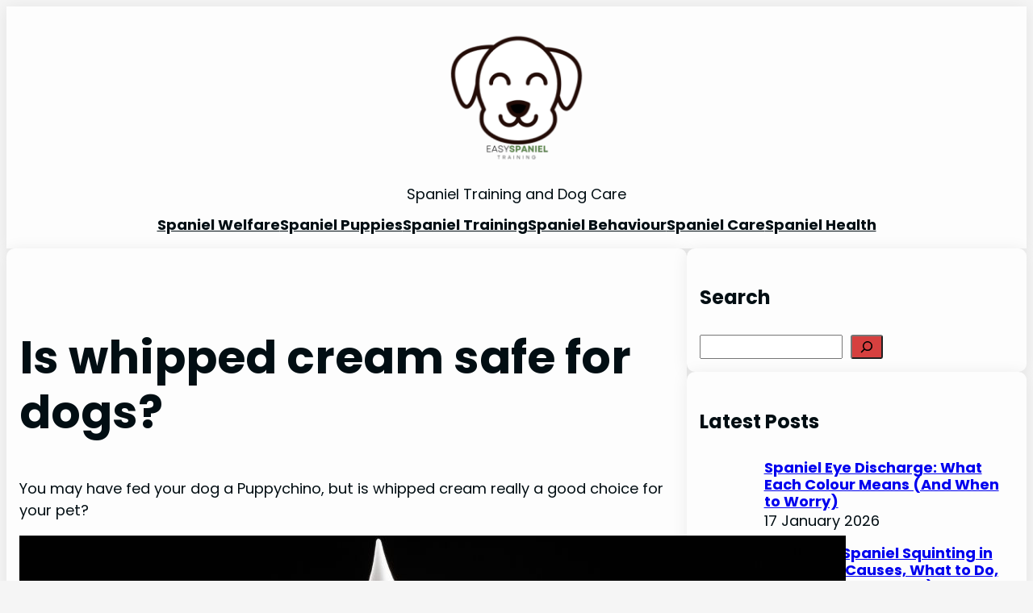

--- FILE ---
content_type: text/html; charset=utf-8
request_url: https://www.google.com/recaptcha/api2/aframe
body_size: 183
content:
<!DOCTYPE HTML><html><head><meta http-equiv="content-type" content="text/html; charset=UTF-8"></head><body><script nonce="gt7ezxI3R7sO-pXIRXHf2Q">/** Anti-fraud and anti-abuse applications only. See google.com/recaptcha */ try{var clients={'sodar':'https://pagead2.googlesyndication.com/pagead/sodar?'};window.addEventListener("message",function(a){try{if(a.source===window.parent){var b=JSON.parse(a.data);var c=clients[b['id']];if(c){var d=document.createElement('img');d.src=c+b['params']+'&rc='+(localStorage.getItem("rc::a")?sessionStorage.getItem("rc::b"):"");window.document.body.appendChild(d);sessionStorage.setItem("rc::e",parseInt(sessionStorage.getItem("rc::e")||0)+1);localStorage.setItem("rc::h",'1768734774370');}}}catch(b){}});window.parent.postMessage("_grecaptcha_ready", "*");}catch(b){}</script></body></html>

--- FILE ---
content_type: text/vtt; charset=utf-8
request_url: https://video-meta.open.video/caption/cyyZMACtCnSryuxf/4b2f2f627a1cb1424640fb612d16d8b0_en-US.vtt
body_size: 3208
content:
WEBVTT

00:00.000 --> 00:11.840
So, day four of our isolation, something interesting
just happened with the boys and it can show

00:11.840 --> 00:15.600
you how a young dog can get
on nerves even an older dog

00:15.600 --> 00:23.400
We've come out and there, I don't know if
you can see it, like a helium balloon and

00:23.400 --> 00:31.479
it's really spooked little Nim
who almost ran off back to the car

00:31.479 --> 00:35.160
So we managed to get him so
he didn't run on the road

00:35.160 --> 00:43.280
Boris is a bit, had a good bark at it. Come on,
come on, it's alright, come on, let's go and see

00:43.280 --> 00:48.720
So we're just gonna, he's really, he's untackled
him, we're just gonna go and show it to him

00:48.800 --> 00:55.920
But it just shows how a dog perceives things
and how a strange thing can be unnerving

00:55.920 --> 01:02.239
So I'm just gonna let him have a
sniff. Good boy, it's okay, good boy

01:02.239 --> 01:17.600
There you go, alright. So this is obviously blown from
somewhere, party maybe and it's just got stuck here on

01:17.679 --> 01:26.960
the cell. Come on Boris. Nim nodded it, a
bit unsure. Good boy, it's okay, it's okay

01:26.960 --> 01:35.600
So, you know even though your dog can seem
really confident, it's, you know, quite clear

01:35.600 --> 01:41.199
that their world is very different from ours
that is, he's getting a bit more comfortable

01:41.199 --> 01:50.400
with it now. Boris! Boris has disappeared
while I was in doing this. Whistle

01:54.400 --> 01:58.400
He's just dead, can't see him
very well. Come on, come on

01:58.400 --> 02:08.400
So, a helium balloon can seem
a bit, a bit spooky to dogs

02:08.400 --> 02:18.800
Come here bud, come and have a look. So we'll have a bit of
a walk and then we'll clear this up and put it in the bin

02:18.800 --> 02:28.800
So, always be mindful that what might seem
okay and obvious to you can be a bit unnerving

02:28.800 --> 02:34.800
and a bit frightening to your dog because I've
no idea what he thought he was but clearly

02:34.800 --> 02:47.200
he didn't like it. He was barking his head off and then
ran back to the car and Boris was the same, soiled

02:47.200 --> 02:55.200
a bit but then he came over and had
a sniff. So there we go, so it's okay

02:55.200 --> 03:01.200
Good lad, good boy, don't miss
your friend. Come on, let's go

03:01.200 --> 03:07.600
Come on. He seems to be having a
bit of a barking day, the Nimrod

03:07.600 --> 03:11.600
He seems that he's, no actually, so
he's having a bark at this rock now

03:11.600 --> 03:15.600
We've been in here before.
So, come on, let's have a look

03:15.600 --> 03:21.600
We'll take him over. Come on, good boy.
Come on, nothing to be frightened of

03:21.600 --> 03:25.600
Good boy, come on, come on Nim, let's go
and have a look. Come on, good boy, come on

03:25.600 --> 03:34.000
Come on. Come on, good boy.
Come on. Come on, come on

03:34.000 --> 03:40.000
There you go. See, good
lad, what is it? What is it

03:40.000 --> 03:56.000
So, barking at rocks now. Good boy. So, it just shows just how unnerved
it can become when it's something that they're not familiar with

03:56.400 --> 04:06.400
He's not done that before, but I think it just makes for a bit of a
useful video that helps us to show that what we see is not what dogs see

04:06.400 --> 04:14.400
and that dogs could get a little bit nervous, upset, perturbed,
and we've just got to sort of help them along and understand that

04:14.400 --> 04:30.799
So, he seems to be happy now. And we're going to get him into and then
go home and then do what we're meant to be doing, which is staying in


--- FILE ---
content_type: text/javascript
request_url: https://g.ezoic.net/humix/inline_embed
body_size: 9297
content:
var ezS = document.createElement("link");ezS.rel="stylesheet";ezS.type="text/css";ezS.href="//go.ezodn.com/ezvideo/ezvideojscss.css?cb=185";document.head.appendChild(ezS);
var ezS = document.createElement("link");ezS.rel="stylesheet";ezS.type="text/css";ezS.href="//go.ezodn.com/ezvideo/ezvideocustomcss.css?cb=216178-0-185";document.head.appendChild(ezS);
window.ezVideo = {"appendFloatAfterAd":false,"language":"en","titleString":"","titleOption":"0","autoEnableCaptions":false}
var ezS = document.createElement("script");ezS.src="//vjs.zencdn.net/vttjs/0.14.1/vtt.min.js";document.head.appendChild(ezS);
(function(){
		const frag = document.createRange().createContextualFragment('\u003Cscript type\u003D\"application/ld+json\"\u003E\u000A{\u000A  \"@context\": \"https://schema.org\",\u000A  \"@type\": \"VideoObject\",\u000A  \"potentialAction\": {\u000A    \"@type\": \"SeekToAction\",\u000A    \"target\": \"https://open.video/@easyspanieltraining-com/v/is-whipped-cream-safe-for-dogs?t\u003D{seek_to_second_number}\",\u000A    \"startOffset-input\": \"required name\u003Dseek_to_second_number\"\u000A  },\u000A  \"name\": \"Is whipped cream safe for dogs?\",\u000A  \"description\": \" You may have fed your dog a Puppychino, but is whipped cream really a good choice for your pet?\",\u000A  \"thumbnailUrl\": \"https://streaming.open.video/poster/NPxvQdVXagIPlQlK/NPxvQdVXagIPlQlK_j1671882881069-z639ca_t1671882969.003.jpg\",\u000A  \"uploadDate\": \"2022-12-24T11:54:40+00:00\",\u000A  \"duration\": \"PT0H1M34S\",\u000A  \"contentUrl\": \"https://streaming.open.video/contents/NPxvQdVXagIPlQlK/1685404862/index.m3u8\",\u000A  \"embedUrl\": \"https://open.video/embed?contentId\u003D4b46baedd89c67119dbc284a4fd0ca4557a1aae0bd2d18857e1c91046a2dbe77\",\u000A  \"url\": \"https://open.video/@easyspanieltraining-com/v/is-whipped-cream-safe-for-dogs\"\u000A}\u000A\u003C/script\u003E');
		document.body.appendChild(frag);
	}());
(function() {
		let ezInstream = {"prebidBidders":[{"bidder":"criteo","params":{"networkId":7987,"pubid":"101496","video":{"playbackmethod":[2,6]}},"ssid":"10050"},{"bidder":"medianet","params":{"cid":"8CUBCB617","crid":"358025426"},"ssid":"11307"},{"bidder":"onetag","params":{"pubId":"62499636face9dc"},"ssid":"11291"},{"bidder":"openx","params":{"delDomain":"ezoic-d.openx.net","unit":"560605963"},"ssid":"10015"},{"bidder":"pubmatic","params":{"adSlot":"Ezoic_default_video","publisherId":"156983"},"ssid":"10061"},{"bidder":"sharethrough","params":{"pkey":"VS3UMr0vpcy8VVHMnE84eAvj"},"ssid":"11309"},{"bidder":"sonobi","params":{"placement_id":"1360593f50e957c73183"},"ssid":"10048"},{"bidder":"ttd","params":{"publisherId":"71e5df04b5d94cf115a36819b688f655","supplySourceId":"ezoic"},"ssid":"11384"},{"bidder":"yieldmo","params":{"placementId":"3159086761833865258"},"ssid":"11315"},{"bidder":"rubicon","params":{"accountId":21150,"siteId":269072,"video":{"language":"en","size_id":201},"zoneId":3326304},"ssid":"10063"},{"bidder":"adyoulike_i_s2s","params":{"placement":"b74dd1bf884ad15f7dc6fca53449c2db"},"ssid":"11314"},{"bidder":"amx_i_s2s","params":{"tagid":"JreGFOmAO"},"ssid":"11290"},{"bidder":"criteo_i_s2s","params":{"networkId":12274,"pubid":"104211","video":{"playbackmethod":[2,6]}},"ssid":"10050"},{"bidder":"medianet_i_s2s","params":{"cid":"8CUPV1T76","crid":"578781359"},"ssid":"11307"},{"bidder":"onetag_i_s2s","params":{"pubId":"62499636face9dc"},"ssid":"11291"},{"bidder":"openx_i_s2s","params":{"delDomain":"ezoic-d.openx.net","unit":"559783386"},"ssid":"10015"},{"bidder":"pubmatic_i_s2s","params":{"adSlot":"Ezoic_default_video","publisherId":"156983"},"ssid":"10061"},{"bidder":"rubicon_i_s2s","params":{"accountId":21150,"siteId":421616,"video":{"language":"en","size_id":201},"zoneId":2495262},"ssid":"10063"},{"bidder":"sharethrough_i_s2s","params":{"pkey":"kgPoDCWJ3LoAt80X9hF5eRLi"},"ssid":"11309"},{"bidder":"sonobi_i_s2s","params":{"TagID":"86985611032ca7924a34"},"ssid":"10048"},{"bidder":"unruly_i_s2s","params":{"siteId":235071},"ssid":"10097"}],"apsSlot":{"slotID":"","divID":"","slotName":"","sizes":null,"slotParams":{}},"allApsSlots":[],"genericInstream":false,"UnfilledCnt":0,"AllowPreviousBidToSetBidFloor":false,"PreferPrebidOverAmzn":false,"DoNotPassBidFloorToPreBid":false,"bidCacheThreshold":-1,"rampUp":true,"IsEzDfpAccount":true,"EnableVideoDeals":false,"monetizationApproval":{"DomainId":216178,"Domain":"easyspanieltraining.com","HumixChannelId":4562,"HasGoogleEntry":true,"HDMApproved":false,"MCMApproved":true},"SelectivelyIncrementUnfilledCount":false,"BlockBidderAfterBadAd":true,"useNewVideoStartingFloor":false,"addHBUnderFloor":false,"dvama":false,"dgeb":false,"vatc":{"at":"INSTREAM","fs":"UNIFORM","mpw":200,"itopf":false,"bcds":"v","bcdsds":"g","bcd":{"ad_type":"INSTREAM","data":{"country":"US","form_factor":1,"impressions":4522089,"share_ge7":0.823343,"bucket":"bid-rich","avg_depth":9.338863,"p75_depth":12,"share_ge5":0.84705,"share_ge9":0.789471},"is_domain":false,"loaded_at":"2026-01-17T22:06:11.873285485-08:00"}},"totalVideoDuration":0,"totalAdsPlaybackDuration":0};
		if (typeof __ezInstream !== "undefined" && __ezInstream.breaks) {
			__ezInstream.breaks = __ezInstream.breaks.concat(ezInstream.breaks);
		} else {
			window.__ezInstream = ezInstream;
		}
	})();
var EmbedExclusionEvaluated = 'exempt'; var EzoicMagicPlayerExclusionSelectors = ["table","#toc_container","#ez-toc-container",".humix-off","blockquote"];var EzoicMagicPlayerInclusionSelectors = [];var EzoicPreferredLocation = '1';

			window.humixFirstVideoLoaded = true
			window.dispatchEvent(new CustomEvent('humixFirstVideoLoaded'));
		
window.ezVideoIframe=false;window.renderEzoicVideoContentCBs=window.renderEzoicVideoContentCBs||[];window.renderEzoicVideoContentCBs.push(function(){let videoObjects=[{"PlayerId":"ez-4999","VideoContentId":"4b46baedd89c67119dbc284a4fd0ca4557a1aae0bd2d18857e1c91046a2dbe77","VideoPlaylistSelectionId":0,"VideoPlaylistId":1,"VideoTitle":"Is whipped cream safe for dogs?","VideoDescription":" You may have fed your dog a Puppychino, but is whipped cream really a good choice for your pet?","VideoChapters":{"Chapters":null,"StartTimes":null,"EndTimes":null},"VideoLinksSrc":"","VideoSrcURL":"https://streaming.open.video/contents/NPxvQdVXagIPlQlK/1685404862/index.m3u8","VideoDurationMs":94360,"DeviceTypeFlag":14,"FloatFlag":14,"FloatPosition":1,"IsAutoPlay":true,"IsLoop":false,"IsLiveStreaming":false,"OutstreamEnabled":false,"ShouldConsiderDocVisibility":true,"ShouldPauseAds":true,"AdUnit":"","ImpressionId":0,"VideoStartTime":0,"IsStartTimeEnabled":0,"IsKeyMoment":false,"PublisherVideoContentShare":{"DomainIdOwner":216178,"DomainIdShare":216178,"DomainIdHost":216178,"VideoContentId":"4b46baedd89c67119dbc284a4fd0ca4557a1aae0bd2d18857e1c91046a2dbe77","IsEzoicOwnedVideo":false,"IsGenericInstream":false,"IsOutstream":false,"IsGPTOutstream":false},"VideoUploadSource":"video-production","IsVertical":false,"IsPreferred":false,"ShowControls":false,"IsSharedEmbed":false,"ShortenId":"Jjd6XrclPYf","Preview":false,"PlaylistHumixId":"","VideoSelection":12,"MagicPlaceholderType":1,"MagicHTML":"\u003cdiv id=ez-video-wrap-ez-4998 class=ez-video-wrap style=\"align-self: stretch;  margin-top: 0px !important;margin-bottom: 0px !important;\"\u003e\u003cdiv class=ez-video-center\u003e\u003cdiv class=\"ez-video-content-wrap ez-rounded-border\"\u003e\u003cdiv id=ez-video-wrap-ez-4999 class=\"ez-video-wrap ez-video-magic\" style=\"align-self: stretch;\"\u003e\u003cdiv class=ez-video-magic-row\u003e\u003col class=ez-video-magic-list\u003e\u003cli class=\"ez-video-magic-item ez-video-magic-autoplayer\"\u003e\u003cdiv id=floating-placeholder-ez-4999 class=floating-placeholder style=\"display: none;\"\u003e\u003cdiv id=floating-placeholder-sizer-ez-4999 class=floating-placeholder-sizer\u003e\u003cpicture class=\"video-js vjs-playlist-thumbnail\"\u003e\u003cimg id=floating-placeholder-thumbnail alt loading=lazy nopin=nopin\u003e\u003c/picture\u003e\u003c/div\u003e\u003c/div\u003e\u003cdiv id=ez-video-container-ez-4999 class=\"ez-video-container ez-video-magic-redesign ez-responsive ez-float-right\" style=\"flex-wrap: wrap;\"\u003e\u003cdiv class=ez-video-ez-stuck-bar id=ez-video-ez-stuck-bar-ez-4999\u003e\u003cdiv class=\"ez-video-ez-stuck-close ez-simple-close\" id=ez-video-ez-stuck-close-ez-4999 style=\"font-size: 16px !important; text-shadow: none !important; color: #000 !important; font-family: system-ui !important; background-color: rgba(255,255,255,0.5) !important; border-radius: 50% !important; text-align: center !important;\"\u003ex\u003c/div\u003e\u003c/div\u003e\u003cvideo id=ez-video-ez-4999 class=\"video-js ez-vid-placeholder\" controls preload=metadata\u003e\u003cp class=vjs-no-js\u003ePlease enable JavaScript\u003c/p\u003e\u003c/video\u003e\u003cdiv class=ez-vid-preview id=ez-vid-preview-ez-4999\u003e\u003c/div\u003e\u003cdiv id=lds-ring-ez-4999 class=lds-ring\u003e\u003cdiv\u003e\u003c/div\u003e\u003cdiv\u003e\u003c/div\u003e\u003cdiv\u003e\u003c/div\u003e\u003cdiv\u003e\u003c/div\u003e\u003c/div\u003e\u003c/div\u003e\u003cli class=\"ez-video-magic-item ez-video-magic-playlist\"\u003e\u003cdiv id=ez-video-playlist-ez-4998 class=vjs-playlist\u003e\u003c/div\u003e\u003c/ol\u003e\u003c/div\u003e\u003c/div\u003e\u003cdiv id=floating-placeholder-ez-4998 class=floating-placeholder style=\"display: none;\"\u003e\u003cdiv id=floating-placeholder-sizer-ez-4998 class=floating-placeholder-sizer\u003e\u003cpicture class=\"video-js vjs-playlist-thumbnail\"\u003e\u003cimg id=floating-placeholder-thumbnail alt loading=lazy nopin=nopin\u003e\u003c/picture\u003e\u003c/div\u003e\u003c/div\u003e\u003cdiv id=ez-video-container-ez-4998 class=\"ez-video-container ez-video-magic-redesign ez-responsive ez-float-right\" style=\"flex-wrap: wrap;\"\u003e\u003cdiv class=ez-video-ez-stuck-bar id=ez-video-ez-stuck-bar-ez-4998\u003e\u003cdiv class=\"ez-video-ez-stuck-close ez-simple-close\" id=ez-video-ez-stuck-close-ez-4998 style=\"font-size: 16px !important; text-shadow: none !important; color: #000 !important; font-family: system-ui !important; background-color: rgba(255,255,255,0.5) !important; border-radius: 50% !important; text-align: center !important;\"\u003ex\u003c/div\u003e\u003c/div\u003e\u003cvideo id=ez-video-ez-4998 class=\"video-js ez-vid-placeholder vjs-16-9\" controls preload=metadata\u003e\u003cp class=vjs-no-js\u003ePlease enable JavaScript\u003c/p\u003e\u003c/video\u003e\u003cdiv class=keymoment-container id=keymoment-play style=\"display: none;\"\u003e\u003cspan id=play-button-container class=play-button-container-active\u003e\u003cspan class=\"keymoment-play-btn play-button-before\"\u003e\u003c/span\u003e\u003cspan class=\"keymoment-play-btn play-button-after\"\u003e\u003c/span\u003e\u003c/span\u003e\u003c/div\u003e\u003cdiv class=\"keymoment-container rewind\" id=keymoment-rewind style=\"display: none;\"\u003e\u003cdiv id=keymoment-rewind-box class=rotate\u003e\u003cspan class=\"keymoment-arrow arrow-two double-arrow-icon\"\u003e\u003c/span\u003e\u003cspan class=\"keymoment-arrow arrow-one double-arrow-icon\"\u003e\u003c/span\u003e\u003c/div\u003e\u003c/div\u003e\u003cdiv class=\"keymoment-container forward\" id=keymoment-forward style=\"display: none;\"\u003e\u003cdiv id=keymoment-forward-box\u003e\u003cspan class=\"keymoment-arrow arrow-two double-arrow-icon\"\u003e\u003c/span\u003e\u003cspan class=\"keymoment-arrow arrow-one double-arrow-icon\"\u003e\u003c/span\u003e\u003c/div\u003e\u003c/div\u003e\u003cdiv id=vignette-overlay\u003e\u003c/div\u003e\u003cdiv id=vignette-top-card class=vignette-top-card\u003e\u003cdiv class=vignette-top-channel\u003e\u003ca class=top-channel-logo target=_blank role=link aria-label=\"channel logo\" style='background-image: url(\"https://video-meta.humix.com/logo/4562/logo-1719837509.png\");'\u003e\u003c/a\u003e\u003c/div\u003e\u003cdiv class=\"vignette-top-title top-enable-channel-logo\"\u003e\u003cdiv class=\"vignette-top-title-text vignette-magic-player\"\u003e\u003ca class=vignette-top-title-link id=vignette-top-title-link-ez-4998 target=_blank tabindex=0 href=https://open.video/video/4b46baedd89c67119dbc284a4fd0ca4557a1aae0bd2d18857e1c91046a2dbe77\u003eIs whipped cream safe for dogs?\u003c/a\u003e\u003c/div\u003e\u003c/div\u003e\u003cdiv class=vignette-top-share\u003e\u003cbutton class=vignette-top-button type=button title=share id=vignette-top-button\u003e\u003cdiv class=top-button-icon\u003e\u003csvg height=\"100%\" version=\"1.1\" viewBox=\"0 0 36 36\" width=\"100%\"\u003e\n                                        \u003cuse class=\"svg-shadow\" xlink:href=\"#share-icon\"\u003e\u003c/use\u003e\n                                        \u003cpath class=\"svg-fill\" d=\"m 20.20,14.19 0,-4.45 7.79,7.79 -7.79,7.79 0,-4.56 C 16.27,20.69 12.10,21.81 9.34,24.76 8.80,25.13 7.60,27.29 8.12,25.65 9.08,21.32 11.80,17.18 15.98,15.38 c 1.33,-0.60 2.76,-0.98 4.21,-1.19 z\" id=\"share-icon\"\u003e\u003c/path\u003e\n                                    \u003c/svg\u003e\u003c/div\u003e\u003c/button\u003e\u003c/div\u003e\u003c/div\u003e\u003ca id=watch-on-link-ez-4998 class=watch-on-link aria-label=\"Watch on Open.Video\" target=_blank href=https://open.video/video/4b46baedd89c67119dbc284a4fd0ca4557a1aae0bd2d18857e1c91046a2dbe77\u003e\u003cdiv class=watch-on-link-content aria-hidden=true\u003e\u003cdiv class=watch-on-link-text\u003eWatch on\u003c/div\u003e\u003cimg style=\"height: 1rem;\" src=https://assets.open.video/open-video-white-logo.png alt=\"Video channel logo\" class=img-fluid\u003e\u003c/div\u003e\u003c/a\u003e\u003cdiv class=ez-vid-preview id=ez-vid-preview-ez-4998\u003e\u003c/div\u003e\u003cdiv id=lds-ring-ez-4998 class=lds-ring\u003e\u003cdiv\u003e\u003c/div\u003e\u003cdiv\u003e\u003c/div\u003e\u003cdiv\u003e\u003c/div\u003e\u003cdiv\u003e\u003c/div\u003e\u003c/div\u003e\u003cdiv id=ez-video-links-ez-4998 style=position:absolute;\u003e\u003c/div\u003e\u003c/div\u003e\u003c/div\u003e\u003cdiv id=ez-lower-title-link-ez-4998 class=lower-title-link\u003e\u003ca href=https://open.video/video/4b46baedd89c67119dbc284a4fd0ca4557a1aae0bd2d18857e1c91046a2dbe77 target=_blank\u003eIs whipped cream safe for dogs?\u003c/a\u003e\u003c/div\u003e\u003c/div\u003e\u003c/div\u003e","PreferredVideoType":0,"DisableWatchOnLink":false,"DisableVignette":false,"DisableTitleLink":false,"VideoPlaylist":{"VideoPlaylistId":1,"FirstVideoSelectionId":0,"FirstVideoIndex":0,"Name":"Universal Player","IsLooping":1,"IsShuffled":0,"Autoskip":0,"Videos":[{"PublisherVideoId":206242,"PublisherId":65921,"VideoContentId":"4b46baedd89c67119dbc284a4fd0ca4557a1aae0bd2d18857e1c91046a2dbe77","DomainId":216178,"Title":"Is whipped cream safe for dogs?","Description":" You may have fed your dog a Puppychino, but is whipped cream really a good choice for your pet?","VideoChapters":{"Chapters":null,"StartTimes":null,"EndTimes":null},"Privacy":"public","CreatedDate":"2022-12-24 11:54:40","ModifiedDate":"2022-12-24 11:56:17","PreviewImage":"https://streaming.open.video/poster/NPxvQdVXagIPlQlK/NPxvQdVXagIPlQlK_j1671882881069-z639ca_t1671882969.003.jpg","RestrictByReferer":false,"ImpressionId":0,"VideoDurationMs":94360,"StreamingURL":"https://streaming.open.video/contents/NPxvQdVXagIPlQlK/1685404862/index.m3u8","PublisherVideoContentShare":{"DomainIdOwner":216178,"DomainIdShare":216178,"DomainIdHost":216178,"VideoContentId":"4b46baedd89c67119dbc284a4fd0ca4557a1aae0bd2d18857e1c91046a2dbe77","IsEzoicOwnedVideo":false,"IsGenericInstream":false,"IsOutstream":false,"IsGPTOutstream":false},"ExternalId":"","IABCategoryName":"Dogs","IABCategoryIds":"425","NLBCategoryIds":"473","IsUploaded":false,"IsProcessed":false,"IsContentShareable":true,"UploadSource":"video-production","IsPreferred":false,"Category":"","IsRotate":false,"ShortenId":"Jjd6XrclPYf","PreferredVideoType":0,"HumixChannelId":4562,"IsHumixChannelActive":true,"VideoAutoMatchType":0,"ShareBaseUrl":"//open.video/","CanonicalLink":"https://open.video/@easyspanieltraining-com/v/is-whipped-cream-safe-for-dogs","OpenVideoHostedLink":"https://open.video/@easyspanieltraining-com/v/is-whipped-cream-safe-for-dogs","ChannelSlug":"","Language":"","Keywords":"","HasMultiplePosterResolutions":true,"ResizedPosterVersion":0,"ChannelLogo":"logo/4562/logo-1719837509.png","OwnerIntegrationType":"sa","IsChannelWPHosted":false,"HideReportVideoButton":false,"VideoPlaylistSelectionId":0,"VideoLinksSrc":"","VideoStartTime":0,"IsStartTimeEnabled":0,"AdUnit":"easyspanieltraining_com-video-1","VideoPlaylistId":1,"InitialIndex":0},{"PublisherVideoId":118105,"PublisherId":65921,"VideoContentId":"d2871bec43e0d1311f4eadd7f505213863dd5501ca4d83967e06e0bff07cdcf0","DomainId":216178,"Title":"What to feed spaniels. What I feed my dogs.","Description":"There are a lot of choices available when you feed your dog so it\u0026#39;s important to take your time and choose a food that will suit your pets and will stand the test of time as well as being readily available.\n\nI feed Eukanuba which I\u0026#39;ve fed for 30 years to spaniels and mix this in with tripe that I buy in frozen blocks, and the dogs love it and do well on the combination.\n\nYou\u0026#39;ll find Eukanuba here: https://amzn.to/3Pu0trw\n\nRaw foods: https://amzn.to/3z7chub\n\nFor spaniel and dog training articles visit my site https://www.easyspanieltraining.com","VideoChapters":{"Chapters":null,"StartTimes":null,"EndTimes":null},"Privacy":"public","CreatedDate":"2022-10-22 15:37:30","ModifiedDate":"2022-10-22 15:43:40","PreviewImage":"https://streaming.open.video/poster/nnkpzqbTTUpkrQJV/d2871bec43e0d1311f4eadd7f505213863dd5501ca4d83967e06e0bff07cdcf0_TGetRB.jpg","RestrictByReferer":false,"ImpressionId":0,"VideoDurationMs":241241,"StreamingURL":"https://streaming.open.video/contents/nnkpzqbTTUpkrQJV/1690199434/index.m3u8","PublisherVideoContentShare":{"DomainIdOwner":216178,"DomainIdShare":216178,"DomainIdHost":216178,"VideoContentId":"d2871bec43e0d1311f4eadd7f505213863dd5501ca4d83967e06e0bff07cdcf0","IsEzoicOwnedVideo":false,"IsGenericInstream":false,"IsOutstream":false,"IsGPTOutstream":false},"ExternalId":"","IABCategoryName":"Dogs,Pet Food \u0026 Supplies,Cooking \u0026 Recipes","IABCategoryIds":"425,431,216","NLBCategoryIds":"473,468,227","IsUploaded":false,"IsProcessed":false,"IsContentShareable":true,"UploadSource":"import-from-youtube","IsPreferred":false,"Category":"","IsRotate":true,"ShortenId":"RbkJyrk6jI2","PreferredVideoType":0,"HumixChannelId":4562,"IsHumixChannelActive":true,"VideoAutoMatchType":0,"ShareBaseUrl":"//open.video/","CanonicalLink":"https://open.video/@easyspanieltraining-com/v/what-to-feed-spaniels-what-i-feed-my-dogs","OpenVideoHostedLink":"https://open.video/@easyspanieltraining-com/v/what-to-feed-spaniels-what-i-feed-my-dogs","ChannelSlug":"","Language":"en","Keywords":"feeding spaniels,what to feed spaniels,feed cocker spaniel,feed springer spaniel,feed cavalier king charles,which is the best dog food for spaniels","HasMultiplePosterResolutions":true,"ResizedPosterVersion":0,"ChannelLogo":"logo/4562/logo-1719837509.png","OwnerIntegrationType":"sa","IsChannelWPHosted":false,"HideReportVideoButton":false,"VideoPlaylistSelectionId":0,"VideoLinksSrc":"","VideoStartTime":0,"IsStartTimeEnabled":0,"AdUnit":"easyspanieltraining_com-video-1","VideoPlaylistId":1,"InitialIndex":1},{"PublisherVideoId":2363998,"PublisherId":65921,"VideoContentId":"d4pkW4psOR2","DomainId":216178,"Title":"Spaniel training in hot weather","Description":"If you need to train your spaniel when the weather is hot then you should consider what you do and the time of day that you do it. Your spaniel can become overheated if you get this wrong and you could make him unwell.","VideoChapters":{"Chapters":null,"StartTimes":null,"EndTimes":null},"Privacy":"public","CreatedDate":"2025-08-27 17:46:12","ModifiedDate":"2025-08-27 18:01:52","PreviewImage":"https://video-meta.open.video/poster/mhvcVefI79h5/d4pkW4psOR2_DrpkdX.jpg","RestrictByReferer":false,"ImpressionId":0,"VideoDurationMs":208158,"StreamingURL":"https://streaming.open.video/contents/mhvcVefI79h5/1756317441/index.m3u8","PublisherVideoContentShare":{"DomainIdOwner":216178,"DomainIdShare":216178,"DomainIdHost":216178,"VideoContentId":"d4pkW4psOR2","IsEzoicOwnedVideo":false,"IsGenericInstream":false,"IsOutstream":false,"IsGPTOutstream":false},"ExternalId":"","IABCategoryName":"Dogs","IABCategoryIds":"425","NLBCategoryIds":"473","IsUploaded":false,"IsProcessed":false,"IsContentShareable":true,"UploadSource":"import-from-youtube","IsPreferred":false,"Category":"","IsRotate":true,"ShortenId":"d4pkW4psOR2","PreferredVideoType":0,"HumixChannelId":4562,"IsHumixChannelActive":true,"VideoAutoMatchType":0,"ShareBaseUrl":"//open.video/","CanonicalLink":"https://open.video/@easyspanieltraining-com/v/spaniel-training-in-hot-weather","OpenVideoHostedLink":"https://open.video/@easyspanieltraining-com/v/spaniel-training-in-hot-weather","ChannelSlug":"","Language":"en","Keywords":"","HasMultiplePosterResolutions":true,"ResizedPosterVersion":0,"ChannelLogo":"logo/4562/logo-1719837509.png","OwnerIntegrationType":"sa","IsChannelWPHosted":false,"HideReportVideoButton":false,"VideoPlaylistSelectionId":0,"VideoLinksSrc":"","VideoStartTime":0,"IsStartTimeEnabled":0,"AdUnit":"easyspanieltraining_com-video-1","VideoPlaylistId":1,"InitialIndex":2},{"PublisherVideoId":1308376,"PublisherId":65921,"VideoContentId":"J8cRXTkQa6f","DomainId":216178,"Title":"Can you use human shampoo on dogs?","Description":"Discover why it\u0026#39;s not recommended to use human shampoo on your dog, and learn about the important differences between human and dog-specific shampoos that make them unsuitable for interchangeable use.","VideoChapters":{"Chapters":null,"StartTimes":null,"EndTimes":null},"Privacy":"public","CreatedDate":"2024-06-29 14:24:52","ModifiedDate":"2024-07-01 11:07:33","PreviewImage":"https://video-meta.open.video/poster/CR1oy_6RtRvH/CR1oy_6RtRvH_j1719671093238-u4aylf_t1719671181_base.004.jpg","RestrictByReferer":false,"ImpressionId":0,"VideoDurationMs":128428,"StreamingURL":"https://streaming.open.video/contents/CR1oy_6RtRvH/1719671182/index.m3u8","PublisherVideoContentShare":{"DomainIdOwner":216178,"DomainIdShare":216178,"DomainIdHost":216178,"VideoContentId":"J8cRXTkQa6f","IsEzoicOwnedVideo":false,"IsGenericInstream":false,"IsOutstream":false,"IsGPTOutstream":false},"ExternalId":"","IABCategoryName":"Dogs,Pets,Hair Care","IABCategoryIds":"425,422,554","NLBCategoryIds":"473,470,100","IsUploaded":false,"IsProcessed":false,"IsContentShareable":true,"UploadSource":"video-production","IsPreferred":false,"Category":"","IsRotate":false,"ShortenId":"J8cRXTkQa6f","PreferredVideoType":0,"HumixChannelId":4562,"IsHumixChannelActive":true,"VideoAutoMatchType":0,"ShareBaseUrl":"//open.video/","CanonicalLink":"https://open.video/@easyspanieltraining-com/v/can-you-use-human-shampoo-on-dogs","OpenVideoHostedLink":"https://open.video/@easyspanieltraining-com/v/can-you-use-human-shampoo-on-dogs","ChannelSlug":"","Language":"en","Keywords":"can you use human shampoo on dogs,dog shampoo,shampooing dogs,washing dogs,dog care","HasMultiplePosterResolutions":true,"ResizedPosterVersion":1,"ChannelLogo":"logo/4562/logo-1719837509.png","OwnerIntegrationType":"sa","IsChannelWPHosted":false,"HideReportVideoButton":false,"VideoPlaylistSelectionId":0,"VideoLinksSrc":"","VideoStartTime":0,"IsStartTimeEnabled":0,"AdUnit":"easyspanieltraining_com-video-1","VideoPlaylistId":1,"InitialIndex":3},{"PublisherVideoId":1252406,"PublisherId":65921,"VideoContentId":"ViQZ5SRtbtf","DomainId":216178,"Title":"Can Dogs Eat Egg Fried Rice? The Do\u0026#39;s and Don\u0026#39;ts","Description":"Ever wondered if you can share your egg fried rice with your dog? In this video, we explore the do’s and don’ts of feeding egg fried rice to your furry friend. Learn why moderation is key, the importance of avoiding harmful ingredients like garlic and onions, and how to make a healthier version for your pet. Discover the benefits and risks, and get tips on how to safely incorporate this treat into your dog\u0026#39;s diet. Keep your furry friend healthy and happy with our expert advice!","VideoChapters":{"Chapters":null,"StartTimes":null,"EndTimes":null},"Privacy":"public","CreatedDate":"2024-06-09 13:22:20","ModifiedDate":"2024-06-09 13:25:02","PreviewImage":"https://video-meta.open.video/poster/Z-9AaJ2jw7Ct/Z-9AaJ2jw7Ct_j1717939340951-6bbaqx_t1717939484_base.004.jpg","RestrictByReferer":false,"ImpressionId":0,"VideoDurationMs":131598,"StreamingURL":"https://streaming.open.video/contents/Z-9AaJ2jw7Ct/1717939485/index.m3u8","PublisherVideoContentShare":{"DomainIdOwner":216178,"DomainIdShare":216178,"DomainIdHost":216178,"VideoContentId":"ViQZ5SRtbtf","IsEzoicOwnedVideo":false,"IsGenericInstream":false,"IsOutstream":false,"IsGPTOutstream":false},"ExternalId":"","IABCategoryName":"Dogs,Pet Food \u0026 Pet Care Supplies","IABCategoryIds":"425,431","NLBCategoryIds":"473,468","IsUploaded":false,"IsProcessed":false,"IsContentShareable":true,"UploadSource":"video-production","IsPreferred":false,"Category":"","IsRotate":false,"ShortenId":"ViQZ5SRtbtf","PreferredVideoType":0,"HumixChannelId":4562,"IsHumixChannelActive":true,"VideoAutoMatchType":0,"ShareBaseUrl":"//open.video/","CanonicalLink":"https://open.video/@easyspanieltraining-com/v/can-dogs-eat-egg-fried-rice-the-dos-and-donts","OpenVideoHostedLink":"https://open.video/@easyspanieltraining-com/v/can-dogs-eat-egg-fried-rice-the-dos-and-donts","ChannelSlug":"","Language":"en","Keywords":"egg fried rice,can dogs eat fried rice,fried rice and dogs","HasMultiplePosterResolutions":true,"ResizedPosterVersion":1,"ChannelLogo":"logo/4562/logo-1719837509.png","OwnerIntegrationType":"sa","IsChannelWPHosted":false,"HideReportVideoButton":false,"VideoPlaylistSelectionId":0,"VideoLinksSrc":"","VideoStartTime":0,"IsStartTimeEnabled":0,"AdUnit":"easyspanieltraining_com-video-1","VideoPlaylistId":1,"InitialIndex":4},{"PublisherVideoId":118106,"PublisherId":65921,"VideoContentId":"38956cfc9ddbe99e2d88216da90a687b14e677c069044b700580a9019b70b23b","DomainId":216178,"Title":"Training a dog to sit at a distance","Description":"An easy exercise to teach any dog is that of sitting at a distance. All you need is your dog to be familiar with the sit or hup command and you can build on this to get him to sit and stay.","VideoChapters":{"Chapters":null,"StartTimes":null,"EndTimes":null},"Privacy":"public","CreatedDate":"2022-10-22 15:37:30","ModifiedDate":"2022-10-22 15:43:24","PreviewImage":"https://streaming.open.video/poster/qejZgNxeXqSNYhZT/38956cfc9ddbe99e2d88216da90a687b14e677c069044b700580a9019b70b23b_oloWTE.jpg","RestrictByReferer":false,"ImpressionId":0,"VideoDurationMs":191624,"StreamingURL":"https://streaming.open.video/contents/qejZgNxeXqSNYhZT/1692877509/index.m3u8","PublisherVideoContentShare":{"DomainIdOwner":216178,"DomainIdShare":216178,"DomainIdHost":216178,"VideoContentId":"38956cfc9ddbe99e2d88216da90a687b14e677c069044b700580a9019b70b23b","IsEzoicOwnedVideo":false,"IsGenericInstream":false,"IsOutstream":false,"IsGPTOutstream":false},"ExternalId":"","IABCategoryName":"Dogs","IABCategoryIds":"425","NLBCategoryIds":"473","IsUploaded":false,"IsProcessed":false,"IsContentShareable":true,"UploadSource":"import-from-youtube","IsPreferred":false,"Category":"","IsRotate":false,"ShortenId":"lrkJyrkQiJ2","PreferredVideoType":0,"HumixChannelId":4562,"IsHumixChannelActive":true,"VideoAutoMatchType":0,"ShareBaseUrl":"//open.video/","CanonicalLink":"https://open.video/@easyspanieltraining-com/v/training-a-dog-to-sit-at-a-distance","OpenVideoHostedLink":"https://open.video/@easyspanieltraining-com/v/training-a-dog-to-sit-at-a-distance","ChannelSlug":"","Language":"en","Keywords":"sit and stay,train a dog to sit at a distance,spaniel training,easy spaniel training,gundog training,sitting at a distance dog","HasMultiplePosterResolutions":true,"ResizedPosterVersion":0,"ChannelLogo":"logo/4562/logo-1719837509.png","OwnerIntegrationType":"sa","IsChannelWPHosted":false,"HideReportVideoButton":false,"VideoPlaylistSelectionId":0,"VideoLinksSrc":"","VideoStartTime":0,"IsStartTimeEnabled":0,"AdUnit":"easyspanieltraining_com-video-1","VideoPlaylistId":1,"InitialIndex":5},{"PublisherVideoId":465867,"PublisherId":65921,"VideoContentId":"QToZXWdZPt2","DomainId":216178,"Title":"Folding Dog Pen. Check out the dogs\u0026#39; den.","Description":"Take a look at the dogs\u0026#39; den, complete with sofa, rug and solar lighting. The panels are great, they are portable and fold up to provide us with lots of options for keeping the pack safe and secure.\nIf you\u0026#39;re looking for an affordable, portable and durable option for dog or other pet fencing then these are worth taking a look at.\n\nSee the panels here: https://amzn.to/46ApLNR\nGreat doggy mouthwash for halitosis hounds: https://amzn.to/3JGhE8w\n\n\nAs an Amazon associate I earn from qualifying purchases.","VideoChapters":{"Chapters":null,"StartTimes":null,"EndTimes":null},"Privacy":"public","CreatedDate":"2023-07-11 18:14:28","ModifiedDate":"2023-07-11 18:24:53","PreviewImage":"https://video-meta.open.video/poster/CZRWtyqRSmEOsVrO/QToZXWdZPt2_nNLrmJ.jpg","RestrictByReferer":false,"ImpressionId":0,"VideoDurationMs":226593,"StreamingURL":"https://streaming.open.video/contents/CZRWtyqRSmEOsVrO/1689099880/index.m3u8","PublisherVideoContentShare":{"DomainIdOwner":216178,"DomainIdShare":216178,"DomainIdHost":216178,"VideoContentId":"QToZXWdZPt2","IsEzoicOwnedVideo":false,"IsGenericInstream":false,"IsOutstream":false,"IsGPTOutstream":false},"ExternalId":"","IABCategoryName":"Dogs,Home Improvement","IABCategoryIds":"425,276","NLBCategoryIds":"473,356","IsUploaded":false,"IsProcessed":false,"IsContentShareable":true,"UploadSource":"import-from-youtube","IsPreferred":false,"Category":"","IsRotate":false,"ShortenId":"QToZXWdZPt2","PreferredVideoType":0,"HumixChannelId":4562,"IsHumixChannelActive":true,"VideoAutoMatchType":0,"ShareBaseUrl":"//open.video/","CanonicalLink":"https://open.video/@easyspanieltraining-com/v/folding-dog-pen-check-out-the-dogs-den","OpenVideoHostedLink":"https://open.video/@easyspanieltraining-com/v/folding-dog-pen-check-out-the-dogs-den","ChannelSlug":"","Language":"en","Keywords":"Wolf Dog Pen,portable dog fencing,dog fencing review,dog kennels,diy dog pen,indoor dog pen","HasMultiplePosterResolutions":true,"ResizedPosterVersion":0,"ChannelLogo":"logo/4562/logo-1719837509.png","OwnerIntegrationType":"sa","IsChannelWPHosted":false,"HideReportVideoButton":false,"VideoPlaylistSelectionId":0,"VideoLinksSrc":"","VideoStartTime":0,"IsStartTimeEnabled":0,"AdUnit":"easyspanieltraining_com-video-1","VideoPlaylistId":1,"InitialIndex":6},{"PublisherVideoId":118134,"PublisherId":65921,"VideoContentId":"a7a0c513707edbc2566643cae09dd860d2b8305a0101e1e7bced468a95ec11b7","DomainId":216178,"Title":"Can dogs eat tripe?","Description":"Can dogs eat tripe? We put tripe to the test with the in-house spaniels to get their opinion.\n\nFor more spaniel and dog articles and information pay us a visit at https://www.easyspanieltraining.com\n\nRecommended Tripe for Dogs: https://amzn.to/31Ga5c6\n\nOur recommended dog training courses (affiliate link) : - https://bit.ly/3440v4l","VideoChapters":{"Chapters":null,"StartTimes":null,"EndTimes":null},"Privacy":"public","CreatedDate":"2022-10-22 15:47:40","ModifiedDate":"2022-10-22 15:55:00","PreviewImage":"https://streaming.open.video/poster/LiWJNnaKFBxmrqSu/a7a0c513707edbc2566643cae09dd860d2b8305a0101e1e7bced468a95ec11b7_wKfAyJ.jpg","RestrictByReferer":false,"ImpressionId":0,"VideoDurationMs":132332,"StreamingURL":"https://streaming.open.video/contents/LiWJNnaKFBxmrqSu/1685415674/index.m3u8","PublisherVideoContentShare":{"DomainIdOwner":216178,"DomainIdShare":216178,"DomainIdHost":216178,"VideoContentId":"a7a0c513707edbc2566643cae09dd860d2b8305a0101e1e7bced468a95ec11b7","IsEzoicOwnedVideo":false,"IsGenericInstream":false,"IsOutstream":false,"IsGPTOutstream":false},"ExternalId":"","IABCategoryName":"Dogs","IABCategoryIds":"425","NLBCategoryIds":"473","IsUploaded":false,"IsProcessed":false,"IsContentShareable":true,"UploadSource":"import-from-youtube","IsPreferred":false,"Category":"","IsRotate":false,"ShortenId":"lHQdyrkQiY2","PreferredVideoType":0,"HumixChannelId":4562,"IsHumixChannelActive":true,"VideoAutoMatchType":0,"ShareBaseUrl":"//open.video/","CanonicalLink":"https://open.video/@easyspanieltraining-com/v/can-dogs-eat-tripe-2","OpenVideoHostedLink":"https://open.video/@easyspanieltraining-com/v/can-dogs-eat-tripe-2","ChannelSlug":"","Language":"en","Keywords":"can dogs eat tripe,tripe for dogs,feeding tripe to dogs,raw food for dogs,barf,is tripe good for dogs,dogs tripe,green tripe,dog green tripe,dog food","HasMultiplePosterResolutions":true,"ResizedPosterVersion":0,"ChannelLogo":"logo/4562/logo-1719837509.png","OwnerIntegrationType":"sa","IsChannelWPHosted":false,"HideReportVideoButton":false,"VideoPlaylistSelectionId":0,"VideoLinksSrc":"","VideoStartTime":0,"IsStartTimeEnabled":0,"AdUnit":"easyspanieltraining_com-video-1","VideoPlaylistId":1,"InitialIndex":7},{"PublisherVideoId":61256,"PublisherId":65921,"VideoContentId":"ade749515c6cd85b59fe91ec15971e647d830f38826caea417ff41de7508a655","DomainId":216178,"Title":"Cocker Spaniel Puppy sit and stay","Description":"Nimrod is coming on with his sitting at a distance and here we see just how well he is doing. A warm day this morning up on the fell so didn\u0026#39;t do too much.\n\nSee more training hints and tips for spaniels on the website\nhttps://www.easyspanieltraining.com\n\nRecommended Dog Training Courses: https://bit.ly/3440v4l","VideoChapters":{"Chapters":null,"StartTimes":null,"EndTimes":null},"Privacy":"public","CreatedDate":"2022-07-22 15:36:55","ModifiedDate":"2022-07-22 15:41:05","PreviewImage":"https://streaming.open.video/poster/frRZBBQMCwduObQv/ade749515c6cd85b59fe91ec15971e647d830f38826caea417ff41de7508a655_KHyZvN.jpg","RestrictByReferer":false,"ImpressionId":0,"VideoDurationMs":220420,"StreamingURL":"https://streaming.open.video/contents/frRZBBQMCwduObQv/1693928598/index.m3u8","PublisherVideoContentShare":{"DomainIdOwner":216178,"DomainIdShare":216178,"DomainIdHost":216178,"VideoContentId":"ade749515c6cd85b59fe91ec15971e647d830f38826caea417ff41de7508a655","IsEzoicOwnedVideo":false,"IsGenericInstream":false,"IsOutstream":false,"IsGPTOutstream":false},"ExternalId":"","IABCategoryName":"Dogs,Pets,Pets \u0026 Animals","IABCategoryIds":"425,422,427","NLBCategoryIds":"473,470,467","IsUploaded":false,"IsProcessed":false,"IsContentShareable":true,"UploadSource":"import-from-youtube","IsPreferred":false,"Category":"","IsRotate":false,"ShortenId":"Q5J6WHdtH72","PreferredVideoType":0,"HumixChannelId":4562,"IsHumixChannelActive":true,"VideoAutoMatchType":0,"ShareBaseUrl":"//open.video/","CanonicalLink":"https://open.video/@easyspanieltraining-com/v/cocker-spaniel-puppy-sit-and-stay","OpenVideoHostedLink":"https://open.video/@easyspanieltraining-com/v/cocker-spaniel-puppy-sit-and-stay","ChannelSlug":"","Language":"en","Keywords":"cocker spaniel sit and stay,training a cocker spaniel puppy,train a dog to sit and stay,how to train a puppy,spaniel training,easy spaniel training","HasMultiplePosterResolutions":true,"ResizedPosterVersion":0,"ChannelLogo":"logo/4562/logo-1719837509.png","OwnerIntegrationType":"sa","IsChannelWPHosted":false,"HideReportVideoButton":false,"VideoPlaylistSelectionId":0,"VideoLinksSrc":"","VideoStartTime":0,"IsStartTimeEnabled":0,"AdUnit":"easyspanieltraining_com-video-1","VideoPlaylistId":1,"InitialIndex":8},{"PublisherVideoId":118145,"PublisherId":65921,"VideoContentId":"fcac822549dd056700b299e295d23dede17983617e35e19ab55256ee46457475","DomainId":216178,"Title":"Cocker Spaniel Stranger Danger and more","Description":"Nimrod the Cocker Spaniel puppy has had a barking day today, being scared of a balloon, a rock and an old lady walking past the house.\n\nI helped him overcome his fears of the balloon and the rock and he then enjoyed himself.\n\nYour dog sees things very differently than you and, what seems perfectly harmless to you can appear dangerous and threatening to him, so always try to see things through your spaniel\u0026#39;s eyes, and, if necessary help him to understand and assure him.\n\nYou can get more spaniel and dog training hints and tips at\n\nhttps://www.easyspanieltraining.com","VideoChapters":{"Chapters":null,"StartTimes":null,"EndTimes":null},"Privacy":"public","CreatedDate":"2022-10-22 16:06:38","ModifiedDate":"2022-10-22 16:20:16","PreviewImage":"https://streaming.open.video/poster/cyyZMACtCnSryuxf/fcac822549dd056700b299e295d23dede17983617e35e19ab55256ee46457475_mYUsTz.jpg","RestrictByReferer":false,"ImpressionId":0,"VideoDurationMs":270570,"StreamingURL":"https://streaming.open.video/contents/cyyZMACtCnSryuxf/1684389309/index.m3u8","PublisherVideoContentShare":{"DomainIdOwner":216178,"DomainIdShare":216178,"DomainIdHost":216178,"VideoContentId":"fcac822549dd056700b299e295d23dede17983617e35e19ab55256ee46457475","IsEzoicOwnedVideo":false,"IsGenericInstream":false,"IsOutstream":false,"IsGPTOutstream":false},"ExternalId":"","IABCategoryName":"Dogs,Pets","IABCategoryIds":"425,422","NLBCategoryIds":"473,470","IsUploaded":false,"IsProcessed":false,"IsContentShareable":true,"UploadSource":"import-from-youtube","IsPreferred":false,"Category":"","IsRotate":false,"ShortenId":"lXkJ4al7jJ2","PreferredVideoType":0,"HumixChannelId":4562,"IsHumixChannelActive":true,"VideoAutoMatchType":0,"ShareBaseUrl":"//open.video/","CanonicalLink":"https://open.video/@easyspanieltraining-com/v/cocker-spaniel-stranger-danger-and-more","OpenVideoHostedLink":"https://open.video/@easyspanieltraining-com/v/cocker-spaniel-stranger-danger-and-more","ChannelSlug":"","Language":"en","Keywords":"cocker spaniel,nimrod,stranger danger,balloon,rock,barking,scared,dog,anxious cocker spaniel,dog anxiety","HasMultiplePosterResolutions":true,"ResizedPosterVersion":0,"ChannelLogo":"logo/4562/logo-1719837509.png","OwnerIntegrationType":"sa","IsChannelWPHosted":false,"HideReportVideoButton":false,"VideoPlaylistSelectionId":0,"VideoLinksSrc":"","VideoStartTime":0,"IsStartTimeEnabled":0,"AdUnit":"easyspanieltraining_com-video-1","VideoPlaylistId":1,"InitialIndex":9},{"PublisherVideoId":118194,"PublisherId":65921,"VideoContentId":"835db252934ee999ecbfb21384ff477cd4e8225a71b3e105079e93a6639a3f3c","DomainId":216178,"Title":"How to get a spaniel puppy to sit ( or hup )","Description":"How to get a spaniel to sit or hup. An easy and quick way to get your dog to sit down.\n\nVisit our site for more spaniel training hints, tips and care\nhttps://www.easyspanieltraining.com\n\nRecommended Dog Training Courses: https://bit.ly/3440v4l","VideoChapters":{"Chapters":null,"StartTimes":null,"EndTimes":null},"Privacy":"public","CreatedDate":"2022-10-22 16:59:33","ModifiedDate":"2022-10-22 17:06:11","PreviewImage":"https://streaming.open.video/poster/IwfMTnbPXZTuvzKO/835db252934ee999ecbfb21384ff477cd4e8225a71b3e105079e93a6639a3f3c_RFOhfz.jpg","RestrictByReferer":false,"ImpressionId":0,"VideoDurationMs":131831,"StreamingURL":"https://streaming.open.video/contents/IwfMTnbPXZTuvzKO/1690066474/index.m3u8","PublisherVideoContentShare":{"DomainIdOwner":216178,"DomainIdShare":216178,"DomainIdHost":216178,"VideoContentId":"835db252934ee999ecbfb21384ff477cd4e8225a71b3e105079e93a6639a3f3c","IsEzoicOwnedVideo":false,"IsGenericInstream":false,"IsOutstream":false,"IsGPTOutstream":false},"ExternalId":"","IABCategoryName":"Dogs","IABCategoryIds":"425","NLBCategoryIds":"473","IsUploaded":false,"IsProcessed":false,"IsContentShareable":true,"UploadSource":"import-from-youtube","IsPreferred":false,"Category":"","IsRotate":false,"ShortenId":"lrkd4ql6jY2","PreferredVideoType":0,"HumixChannelId":4562,"IsHumixChannelActive":true,"VideoAutoMatchType":0,"ShareBaseUrl":"//open.video/","CanonicalLink":"https://open.video/@easyspanieltraining-com/v/how-to-get-a-spaniel-puppy-to-sit-or-hup","OpenVideoHostedLink":"https://open.video/@easyspanieltraining-com/v/how-to-get-a-spaniel-puppy-to-sit-or-hup","ChannelSlug":"","Language":"en","Keywords":"","HasMultiplePosterResolutions":true,"ResizedPosterVersion":0,"ChannelLogo":"logo/4562/logo-1719837509.png","OwnerIntegrationType":"sa","IsChannelWPHosted":false,"HideReportVideoButton":false,"VideoPlaylistSelectionId":0,"VideoLinksSrc":"","VideoStartTime":0,"IsStartTimeEnabled":0,"AdUnit":"easyspanieltraining_com-video-1","VideoPlaylistId":1,"InitialIndex":10}],"IsVerticalPlaylist":false,"HumixId":""},"VideoRankingConfigId":0,"CollectionId":0,"ScoreGroupId":0,"VideoAutoMatchType":0,"HumixChannelId":4562,"HasNextVideo":false,"NextVideoURL":"","ShareBaseUrl":"//open.video/","CanonicalLink":"https://open.video/@easyspanieltraining-com/v/is-whipped-cream-safe-for-dogs","OpenVideoHostedLink":"","ChannelSlug":"","ChannelLogo":"logo/4562/logo-1719837509.png","PlayerLogoUrl":"","PlayerBrandingText":"","IsChannelWPHosted":false,"IsHumixApp":false,"IsMagicPlayer":true,"IsVerticalPlaylist":false,"SkipNVideosFromAutoplay":0,"Language":"","HasMultiplePosterResolutions":true,"ResizedPosterVersion":0,"IsNoFollow":false,"VideoEndScreen":{"VideoEndScreenId":0,"VideoContentId":"","StartTime":0,"EndTime":0,"Elements":null},"ShouldFullscreenOnPlay":false,"StartWithMaxQuality":false,"RespectParentDimensions":false,"ContainerFitPlayer":false,"EmbedContainerType":0,"VideoPlaceholderId":4999,"URL":"","Width":0,"MaxWidth":"","Height":0,"PreviewURL":"https://streaming.open.video/poster/NPxvQdVXagIPlQlK/NPxvQdVXagIPlQlK_j1671882881069-z639ca_t1671882969.003.jpg","VideoDisplayType":0,"MatchOption":0,"PlaceholderSelectionId":0,"HashValue":"","IsFloating":true,"AdsEnabled":0,"IsAutoSelect":true,"Keyword":"","VideoMatchScore":100,"VideoPlaceholderHash":"","IsAIPlaceholder":true,"AutoInsertImpressionID":"","ExternalId":"","InsertMethod":"js","Video":{"PublisherVideoId":206242,"PublisherId":65921,"VideoContentId":"4b46baedd89c67119dbc284a4fd0ca4557a1aae0bd2d18857e1c91046a2dbe77","DomainId":216178,"Title":"Is whipped cream safe for dogs?","Description":" You may have fed your dog a Puppychino, but is whipped cream really a good choice for your pet?","VideoChapters":{"Chapters":null,"StartTimes":null,"EndTimes":null},"VideoLinksSrc":"","Privacy":"public","CreatedDate":"2022-12-24 11:54:40","ModifiedDate":"2022-12-24 11:56:17","PreviewImage":"https://streaming.open.video/poster/NPxvQdVXagIPlQlK/NPxvQdVXagIPlQlK_j1671882881069-z639ca_t1671882969.003.jpg","RestrictByReferer":false,"ImpressionId":0,"VideoDurationMs":94360,"StreamingURL":"https://streaming.open.video/contents/NPxvQdVXagIPlQlK/1685404862/index.m3u8","PublisherVideoContentShare":{"DomainIdOwner":216178,"DomainIdShare":216178,"DomainIdHost":216178,"VideoContentId":"4b46baedd89c67119dbc284a4fd0ca4557a1aae0bd2d18857e1c91046a2dbe77","IsEzoicOwnedVideo":false,"IsGenericInstream":false,"IsOutstream":false,"IsGPTOutstream":false},"ExternalId":"","IABCategoryName":"Dogs","IABCategoryIds":"425","NLBCategoryIds":"473","IsUploaded":false,"IsProcessed":false,"IsContentShareable":true,"UploadSource":"video-production","IsPreferred":false,"Category":"","IsRotate":false,"ShortenId":"Jjd6XrclPYf","PreferredVideoType":0,"HumixChannelId":4562,"IsHumixChannelActive":true,"VideoAutoMatchType":0,"ShareBaseUrl":"//open.video/","CanonicalLink":"https://open.video/@easyspanieltraining-com/v/is-whipped-cream-safe-for-dogs","OpenVideoHostedLink":"https://open.video/@easyspanieltraining-com/v/is-whipped-cream-safe-for-dogs","ChannelSlug":"","Language":"","Keywords":"","HasMultiplePosterResolutions":true,"ResizedPosterVersion":0,"ChannelLogo":"logo/4562/logo-1719837509.png","OwnerIntegrationType":"sa","IsChannelWPHosted":false,"HideReportVideoButton":false}},{"PlayerId":"ez-4998","VideoContentId":"4b46baedd89c67119dbc284a4fd0ca4557a1aae0bd2d18857e1c91046a2dbe77","VideoPlaylistSelectionId":0,"VideoPlaylistId":1,"VideoTitle":"Is whipped cream safe for dogs?","VideoDescription":" You may have fed your dog a Puppychino, but is whipped cream really a good choice for your pet?","VideoChapters":{"Chapters":null,"StartTimes":null,"EndTimes":null},"VideoLinksSrc":"","VideoSrcURL":"https://streaming.open.video/contents/NPxvQdVXagIPlQlK/1685404862/index.m3u8","VideoDurationMs":94360,"DeviceTypeFlag":14,"FloatFlag":14,"FloatPosition":0,"IsAutoPlay":false,"IsLoop":true,"IsLiveStreaming":false,"OutstreamEnabled":false,"ShouldConsiderDocVisibility":true,"ShouldPauseAds":true,"AdUnit":"","ImpressionId":0,"VideoStartTime":0,"IsStartTimeEnabled":0,"IsKeyMoment":false,"PublisherVideoContentShare":{"DomainIdOwner":216178,"DomainIdShare":216178,"DomainIdHost":216178,"VideoContentId":"4b46baedd89c67119dbc284a4fd0ca4557a1aae0bd2d18857e1c91046a2dbe77","IsEzoicOwnedVideo":false,"IsGenericInstream":false,"IsOutstream":false,"IsGPTOutstream":false},"VideoUploadSource":"video-production","IsVertical":false,"IsPreferred":false,"ShowControls":false,"IsSharedEmbed":false,"ShortenId":"Jjd6XrclPYf","Preview":false,"PlaylistHumixId":"","VideoSelection":0,"MagicPlaceholderType":2,"MagicHTML":"","PreferredVideoType":0,"DisableWatchOnLink":false,"DisableVignette":false,"DisableTitleLink":false,"VideoPlaylist":{"VideoPlaylistId":1,"FirstVideoSelectionId":0,"FirstVideoIndex":0,"Name":"Universal Player","IsLooping":1,"IsShuffled":0,"Autoskip":0,"Videos":[{"PublisherVideoId":206242,"PublisherId":65921,"VideoContentId":"4b46baedd89c67119dbc284a4fd0ca4557a1aae0bd2d18857e1c91046a2dbe77","DomainId":216178,"Title":"Is whipped cream safe for dogs?","Description":" You may have fed your dog a Puppychino, but is whipped cream really a good choice for your pet?","VideoChapters":{"Chapters":null,"StartTimes":null,"EndTimes":null},"Privacy":"public","CreatedDate":"2022-12-24 11:54:40","ModifiedDate":"2022-12-24 11:56:17","PreviewImage":"https://streaming.open.video/poster/NPxvQdVXagIPlQlK/NPxvQdVXagIPlQlK_j1671882881069-z639ca_t1671882969.003.jpg","RestrictByReferer":false,"ImpressionId":0,"VideoDurationMs":94360,"StreamingURL":"https://streaming.open.video/contents/NPxvQdVXagIPlQlK/1685404862/index.m3u8","PublisherVideoContentShare":{"DomainIdOwner":216178,"DomainIdShare":216178,"DomainIdHost":216178,"VideoContentId":"4b46baedd89c67119dbc284a4fd0ca4557a1aae0bd2d18857e1c91046a2dbe77","IsEzoicOwnedVideo":false,"IsGenericInstream":false,"IsOutstream":false,"IsGPTOutstream":false},"ExternalId":"","IABCategoryName":"Dogs","IABCategoryIds":"425","NLBCategoryIds":"473","IsUploaded":false,"IsProcessed":false,"IsContentShareable":true,"UploadSource":"video-production","IsPreferred":false,"Category":"","IsRotate":false,"ShortenId":"Jjd6XrclPYf","PreferredVideoType":0,"HumixChannelId":4562,"IsHumixChannelActive":true,"VideoAutoMatchType":0,"ShareBaseUrl":"//open.video/","CanonicalLink":"https://open.video/@easyspanieltraining-com/v/is-whipped-cream-safe-for-dogs","OpenVideoHostedLink":"https://open.video/@easyspanieltraining-com/v/is-whipped-cream-safe-for-dogs","ChannelSlug":"","Language":"","Keywords":"","HasMultiplePosterResolutions":true,"ResizedPosterVersion":0,"ChannelLogo":"logo/4562/logo-1719837509.png","OwnerIntegrationType":"sa","IsChannelWPHosted":false,"HideReportVideoButton":false,"VideoPlaylistSelectionId":0,"VideoLinksSrc":"","VideoStartTime":0,"IsStartTimeEnabled":0,"AdUnit":"","VideoPlaylistId":1,"InitialIndex":0},{"PublisherVideoId":118105,"PublisherId":65921,"VideoContentId":"d2871bec43e0d1311f4eadd7f505213863dd5501ca4d83967e06e0bff07cdcf0","DomainId":216178,"Title":"What to feed spaniels. What I feed my dogs.","Description":"There are a lot of choices available when you feed your dog so it\u0026#39;s important to take your time and choose a food that will suit your pets and will stand the test of time as well as being readily available.\n\nI feed Eukanuba which I\u0026#39;ve fed for 30 years to spaniels and mix this in with tripe that I buy in frozen blocks, and the dogs love it and do well on the combination.\n\nYou\u0026#39;ll find Eukanuba here: https://amzn.to/3Pu0trw\n\nRaw foods: https://amzn.to/3z7chub\n\nFor spaniel and dog training articles visit my site https://www.easyspanieltraining.com","VideoChapters":{"Chapters":null,"StartTimes":null,"EndTimes":null},"Privacy":"public","CreatedDate":"2022-10-22 15:37:30","ModifiedDate":"2022-10-22 15:43:40","PreviewImage":"https://streaming.open.video/poster/nnkpzqbTTUpkrQJV/d2871bec43e0d1311f4eadd7f505213863dd5501ca4d83967e06e0bff07cdcf0_TGetRB.jpg","RestrictByReferer":false,"ImpressionId":0,"VideoDurationMs":241241,"StreamingURL":"https://streaming.open.video/contents/nnkpzqbTTUpkrQJV/1690199434/index.m3u8","PublisherVideoContentShare":{"DomainIdOwner":216178,"DomainIdShare":216178,"DomainIdHost":216178,"VideoContentId":"d2871bec43e0d1311f4eadd7f505213863dd5501ca4d83967e06e0bff07cdcf0","LoadError":"[MagicPlayerPlaylist:0]","IsEzoicOwnedVideo":false,"IsGenericInstream":false,"IsOutstream":false,"IsGPTOutstream":false},"ExternalId":"","IABCategoryName":"Dogs,Pet Food \u0026 Supplies,Cooking \u0026 Recipes","IABCategoryIds":"425,431,216","NLBCategoryIds":"473,468,227","IsUploaded":false,"IsProcessed":false,"IsContentShareable":true,"UploadSource":"import-from-youtube","IsPreferred":false,"Category":"","IsRotate":true,"ShortenId":"RbkJyrk6jI2","PreferredVideoType":0,"HumixChannelId":4562,"IsHumixChannelActive":true,"VideoAutoMatchType":1,"ShareBaseUrl":"//open.video/","CanonicalLink":"https://open.video/@easyspanieltraining-com/v/what-to-feed-spaniels-what-i-feed-my-dogs","OpenVideoHostedLink":"https://open.video/@easyspanieltraining-com/v/what-to-feed-spaniels-what-i-feed-my-dogs","ChannelSlug":"","Language":"en","Keywords":"feeding spaniels,what to feed spaniels,feed cocker spaniel,feed springer spaniel,feed cavalier king charles,which is the best dog food for spaniels","HasMultiplePosterResolutions":true,"ResizedPosterVersion":0,"ChannelLogo":"logo/4562/logo-1719837509.png","OwnerIntegrationType":"sa","IsChannelWPHosted":false,"HideReportVideoButton":false,"VideoPlaylistSelectionId":0,"VideoLinksSrc":"","VideoStartTime":0,"IsStartTimeEnabled":0,"AdUnit":"","VideoPlaylistId":1,"InitialIndex":1},{"PublisherVideoId":2363998,"PublisherId":65921,"VideoContentId":"d4pkW4psOR2","DomainId":216178,"Title":"Spaniel training in hot weather","Description":"If you need to train your spaniel when the weather is hot then you should consider what you do and the time of day that you do it. Your spaniel can become overheated if you get this wrong and you could make him unwell.","VideoChapters":{"Chapters":null,"StartTimes":null,"EndTimes":null},"Privacy":"public","CreatedDate":"2025-08-27 17:46:12","ModifiedDate":"2025-08-27 18:01:52","PreviewImage":"https://video-meta.open.video/poster/mhvcVefI79h5/d4pkW4psOR2_DrpkdX.jpg","RestrictByReferer":false,"ImpressionId":0,"VideoDurationMs":208158,"StreamingURL":"https://streaming.open.video/contents/mhvcVefI79h5/1756317441/index.m3u8","PublisherVideoContentShare":{"DomainIdOwner":216178,"DomainIdShare":216178,"DomainIdHost":216178,"VideoContentId":"d4pkW4psOR2","LoadError":"[MagicPlayerPlaylist:1]","IsEzoicOwnedVideo":false,"IsGenericInstream":false,"IsOutstream":false,"IsGPTOutstream":false},"ExternalId":"","IABCategoryName":"Dogs","IABCategoryIds":"425","NLBCategoryIds":"473","IsUploaded":false,"IsProcessed":false,"IsContentShareable":true,"UploadSource":"import-from-youtube","IsPreferred":false,"Category":"","IsRotate":true,"ShortenId":"d4pkW4psOR2","PreferredVideoType":0,"HumixChannelId":4562,"IsHumixChannelActive":true,"VideoAutoMatchType":1,"ShareBaseUrl":"//open.video/","CanonicalLink":"https://open.video/@easyspanieltraining-com/v/spaniel-training-in-hot-weather","OpenVideoHostedLink":"https://open.video/@easyspanieltraining-com/v/spaniel-training-in-hot-weather","ChannelSlug":"","Language":"en","Keywords":"","HasMultiplePosterResolutions":true,"ResizedPosterVersion":0,"ChannelLogo":"logo/4562/logo-1719837509.png","OwnerIntegrationType":"sa","IsChannelWPHosted":false,"HideReportVideoButton":false,"VideoPlaylistSelectionId":0,"VideoLinksSrc":"","VideoStartTime":0,"IsStartTimeEnabled":0,"AdUnit":"","VideoPlaylistId":1,"InitialIndex":2},{"PublisherVideoId":1308376,"PublisherId":65921,"VideoContentId":"J8cRXTkQa6f","DomainId":216178,"Title":"Can you use human shampoo on dogs?","Description":"Discover why it\u0026#39;s not recommended to use human shampoo on your dog, and learn about the important differences between human and dog-specific shampoos that make them unsuitable for interchangeable use.","VideoChapters":{"Chapters":null,"StartTimes":null,"EndTimes":null},"Privacy":"public","CreatedDate":"2024-06-29 14:24:52","ModifiedDate":"2024-07-01 11:07:33","PreviewImage":"https://video-meta.open.video/poster/CR1oy_6RtRvH/CR1oy_6RtRvH_j1719671093238-u4aylf_t1719671181_base.004.jpg","RestrictByReferer":false,"ImpressionId":0,"VideoDurationMs":128428,"StreamingURL":"https://streaming.open.video/contents/CR1oy_6RtRvH/1719671182/index.m3u8","PublisherVideoContentShare":{"DomainIdOwner":216178,"DomainIdShare":216178,"DomainIdHost":216178,"VideoContentId":"J8cRXTkQa6f","LoadError":"[MagicPlayerPlaylist:2]","IsEzoicOwnedVideo":false,"IsGenericInstream":false,"IsOutstream":false,"IsGPTOutstream":false},"ExternalId":"","IABCategoryName":"Dogs,Pets,Hair Care","IABCategoryIds":"425,422,554","NLBCategoryIds":"473,470,100","IsUploaded":false,"IsProcessed":false,"IsContentShareable":true,"UploadSource":"video-production","IsPreferred":false,"Category":"","IsRotate":false,"ShortenId":"J8cRXTkQa6f","PreferredVideoType":0,"HumixChannelId":4562,"IsHumixChannelActive":true,"VideoAutoMatchType":1,"ShareBaseUrl":"//open.video/","CanonicalLink":"https://open.video/@easyspanieltraining-com/v/can-you-use-human-shampoo-on-dogs","OpenVideoHostedLink":"https://open.video/@easyspanieltraining-com/v/can-you-use-human-shampoo-on-dogs","ChannelSlug":"","Language":"en","Keywords":"can you use human shampoo on dogs,dog shampoo,shampooing dogs,washing dogs,dog care","HasMultiplePosterResolutions":true,"ResizedPosterVersion":1,"ChannelLogo":"logo/4562/logo-1719837509.png","OwnerIntegrationType":"sa","IsChannelWPHosted":false,"HideReportVideoButton":false,"VideoPlaylistSelectionId":0,"VideoLinksSrc":"","VideoStartTime":0,"IsStartTimeEnabled":0,"AdUnit":"","VideoPlaylistId":1,"InitialIndex":3},{"PublisherVideoId":1252406,"PublisherId":65921,"VideoContentId":"ViQZ5SRtbtf","DomainId":216178,"Title":"Can Dogs Eat Egg Fried Rice? The Do\u0026#39;s and Don\u0026#39;ts","Description":"Ever wondered if you can share your egg fried rice with your dog? In this video, we explore the do’s and don’ts of feeding egg fried rice to your furry friend. Learn why moderation is key, the importance of avoiding harmful ingredients like garlic and onions, and how to make a healthier version for your pet. Discover the benefits and risks, and get tips on how to safely incorporate this treat into your dog\u0026#39;s diet. Keep your furry friend healthy and happy with our expert advice!","VideoChapters":{"Chapters":null,"StartTimes":null,"EndTimes":null},"Privacy":"public","CreatedDate":"2024-06-09 13:22:20","ModifiedDate":"2024-06-09 13:25:02","PreviewImage":"https://video-meta.open.video/poster/Z-9AaJ2jw7Ct/Z-9AaJ2jw7Ct_j1717939340951-6bbaqx_t1717939484_base.004.jpg","RestrictByReferer":false,"ImpressionId":0,"VideoDurationMs":131598,"StreamingURL":"https://streaming.open.video/contents/Z-9AaJ2jw7Ct/1717939485/index.m3u8","PublisherVideoContentShare":{"DomainIdOwner":216178,"DomainIdShare":216178,"DomainIdHost":216178,"VideoContentId":"ViQZ5SRtbtf","LoadError":"[MagicPlayerPlaylist:3]","IsEzoicOwnedVideo":false,"IsGenericInstream":false,"IsOutstream":false,"IsGPTOutstream":false},"ExternalId":"","IABCategoryName":"Dogs,Pet Food \u0026 Pet Care Supplies","IABCategoryIds":"425,431","NLBCategoryIds":"473,468","IsUploaded":false,"IsProcessed":false,"IsContentShareable":true,"UploadSource":"video-production","IsPreferred":false,"Category":"","IsRotate":false,"ShortenId":"ViQZ5SRtbtf","PreferredVideoType":0,"HumixChannelId":4562,"IsHumixChannelActive":true,"VideoAutoMatchType":1,"ShareBaseUrl":"//open.video/","CanonicalLink":"https://open.video/@easyspanieltraining-com/v/can-dogs-eat-egg-fried-rice-the-dos-and-donts","OpenVideoHostedLink":"https://open.video/@easyspanieltraining-com/v/can-dogs-eat-egg-fried-rice-the-dos-and-donts","ChannelSlug":"","Language":"en","Keywords":"egg fried rice,can dogs eat fried rice,fried rice and dogs","HasMultiplePosterResolutions":true,"ResizedPosterVersion":1,"ChannelLogo":"logo/4562/logo-1719837509.png","OwnerIntegrationType":"sa","IsChannelWPHosted":false,"HideReportVideoButton":false,"VideoPlaylistSelectionId":0,"VideoLinksSrc":"","VideoStartTime":0,"IsStartTimeEnabled":0,"AdUnit":"","VideoPlaylistId":1,"InitialIndex":4},{"PublisherVideoId":118106,"PublisherId":65921,"VideoContentId":"38956cfc9ddbe99e2d88216da90a687b14e677c069044b700580a9019b70b23b","DomainId":216178,"Title":"Training a dog to sit at a distance","Description":"An easy exercise to teach any dog is that of sitting at a distance. All you need is your dog to be familiar with the sit or hup command and you can build on this to get him to sit and stay.","VideoChapters":{"Chapters":null,"StartTimes":null,"EndTimes":null},"Privacy":"public","CreatedDate":"2022-10-22 15:37:30","ModifiedDate":"2022-10-22 15:43:24","PreviewImage":"https://streaming.open.video/poster/qejZgNxeXqSNYhZT/38956cfc9ddbe99e2d88216da90a687b14e677c069044b700580a9019b70b23b_oloWTE.jpg","RestrictByReferer":false,"ImpressionId":0,"VideoDurationMs":191624,"StreamingURL":"https://streaming.open.video/contents/qejZgNxeXqSNYhZT/1692877509/index.m3u8","PublisherVideoContentShare":{"DomainIdOwner":216178,"DomainIdShare":216178,"DomainIdHost":216178,"VideoContentId":"38956cfc9ddbe99e2d88216da90a687b14e677c069044b700580a9019b70b23b","LoadError":"[MagicPlayerPlaylist:4]","IsEzoicOwnedVideo":false,"IsGenericInstream":false,"IsOutstream":false,"IsGPTOutstream":false},"ExternalId":"","IABCategoryName":"Dogs","IABCategoryIds":"425","NLBCategoryIds":"473","IsUploaded":false,"IsProcessed":false,"IsContentShareable":true,"UploadSource":"import-from-youtube","IsPreferred":false,"Category":"","IsRotate":false,"ShortenId":"lrkJyrkQiJ2","PreferredVideoType":0,"HumixChannelId":4562,"IsHumixChannelActive":true,"VideoAutoMatchType":1,"ShareBaseUrl":"//open.video/","CanonicalLink":"https://open.video/@easyspanieltraining-com/v/training-a-dog-to-sit-at-a-distance","OpenVideoHostedLink":"https://open.video/@easyspanieltraining-com/v/training-a-dog-to-sit-at-a-distance","ChannelSlug":"","Language":"en","Keywords":"sit and stay,train a dog to sit at a distance,spaniel training,easy spaniel training,gundog training,sitting at a distance dog","HasMultiplePosterResolutions":true,"ResizedPosterVersion":0,"ChannelLogo":"logo/4562/logo-1719837509.png","OwnerIntegrationType":"sa","IsChannelWPHosted":false,"HideReportVideoButton":false,"VideoPlaylistSelectionId":0,"VideoLinksSrc":"","VideoStartTime":0,"IsStartTimeEnabled":0,"AdUnit":"","VideoPlaylistId":1,"InitialIndex":5},{"PublisherVideoId":465867,"PublisherId":65921,"VideoContentId":"QToZXWdZPt2","DomainId":216178,"Title":"Folding Dog Pen. Check out the dogs\u0026#39; den.","Description":"Take a look at the dogs\u0026#39; den, complete with sofa, rug and solar lighting. The panels are great, they are portable and fold up to provide us with lots of options for keeping the pack safe and secure.\nIf you\u0026#39;re looking for an affordable, portable and durable option for dog or other pet fencing then these are worth taking a look at.\n\nSee the panels here: https://amzn.to/46ApLNR\nGreat doggy mouthwash for halitosis hounds: https://amzn.to/3JGhE8w\n\n\nAs an Amazon associate I earn from qualifying purchases.","VideoChapters":{"Chapters":null,"StartTimes":null,"EndTimes":null},"Privacy":"public","CreatedDate":"2023-07-11 18:14:28","ModifiedDate":"2023-07-11 18:24:53","PreviewImage":"https://video-meta.open.video/poster/CZRWtyqRSmEOsVrO/QToZXWdZPt2_nNLrmJ.jpg","RestrictByReferer":false,"ImpressionId":0,"VideoDurationMs":226593,"StreamingURL":"https://streaming.open.video/contents/CZRWtyqRSmEOsVrO/1689099880/index.m3u8","PublisherVideoContentShare":{"DomainIdOwner":216178,"DomainIdShare":216178,"DomainIdHost":216178,"VideoContentId":"QToZXWdZPt2","LoadError":"[MagicPlayerPlaylist:5]","IsEzoicOwnedVideo":false,"IsGenericInstream":false,"IsOutstream":false,"IsGPTOutstream":false},"ExternalId":"","IABCategoryName":"Dogs,Home Improvement","IABCategoryIds":"425,276","NLBCategoryIds":"473,356","IsUploaded":false,"IsProcessed":false,"IsContentShareable":true,"UploadSource":"import-from-youtube","IsPreferred":false,"Category":"","IsRotate":false,"ShortenId":"QToZXWdZPt2","PreferredVideoType":0,"HumixChannelId":4562,"IsHumixChannelActive":true,"VideoAutoMatchType":1,"ShareBaseUrl":"//open.video/","CanonicalLink":"https://open.video/@easyspanieltraining-com/v/folding-dog-pen-check-out-the-dogs-den","OpenVideoHostedLink":"https://open.video/@easyspanieltraining-com/v/folding-dog-pen-check-out-the-dogs-den","ChannelSlug":"","Language":"en","Keywords":"Wolf Dog Pen,portable dog fencing,dog fencing review,dog kennels,diy dog pen,indoor dog pen","HasMultiplePosterResolutions":true,"ResizedPosterVersion":0,"ChannelLogo":"logo/4562/logo-1719837509.png","OwnerIntegrationType":"sa","IsChannelWPHosted":false,"HideReportVideoButton":false,"VideoPlaylistSelectionId":0,"VideoLinksSrc":"","VideoStartTime":0,"IsStartTimeEnabled":0,"AdUnit":"","VideoPlaylistId":1,"InitialIndex":6},{"PublisherVideoId":118134,"PublisherId":65921,"VideoContentId":"a7a0c513707edbc2566643cae09dd860d2b8305a0101e1e7bced468a95ec11b7","DomainId":216178,"Title":"Can dogs eat tripe?","Description":"Can dogs eat tripe? We put tripe to the test with the in-house spaniels to get their opinion.\n\nFor more spaniel and dog articles and information pay us a visit at https://www.easyspanieltraining.com\n\nRecommended Tripe for Dogs: https://amzn.to/31Ga5c6\n\nOur recommended dog training courses (affiliate link) : - https://bit.ly/3440v4l","VideoChapters":{"Chapters":null,"StartTimes":null,"EndTimes":null},"Privacy":"public","CreatedDate":"2022-10-22 15:47:40","ModifiedDate":"2022-10-22 15:55:00","PreviewImage":"https://streaming.open.video/poster/LiWJNnaKFBxmrqSu/a7a0c513707edbc2566643cae09dd860d2b8305a0101e1e7bced468a95ec11b7_wKfAyJ.jpg","RestrictByReferer":false,"ImpressionId":0,"VideoDurationMs":132332,"StreamingURL":"https://streaming.open.video/contents/LiWJNnaKFBxmrqSu/1685415674/index.m3u8","PublisherVideoContentShare":{"DomainIdOwner":216178,"DomainIdShare":216178,"DomainIdHost":216178,"VideoContentId":"a7a0c513707edbc2566643cae09dd860d2b8305a0101e1e7bced468a95ec11b7","LoadError":"[MagicPlayerPlaylist:6]","IsEzoicOwnedVideo":false,"IsGenericInstream":false,"IsOutstream":false,"IsGPTOutstream":false},"ExternalId":"","IABCategoryName":"Dogs","IABCategoryIds":"425","NLBCategoryIds":"473","IsUploaded":false,"IsProcessed":false,"IsContentShareable":true,"UploadSource":"import-from-youtube","IsPreferred":false,"Category":"","IsRotate":false,"ShortenId":"lHQdyrkQiY2","PreferredVideoType":0,"HumixChannelId":4562,"IsHumixChannelActive":true,"VideoAutoMatchType":1,"ShareBaseUrl":"//open.video/","CanonicalLink":"https://open.video/@easyspanieltraining-com/v/can-dogs-eat-tripe-2","OpenVideoHostedLink":"https://open.video/@easyspanieltraining-com/v/can-dogs-eat-tripe-2","ChannelSlug":"","Language":"en","Keywords":"can dogs eat tripe,tripe for dogs,feeding tripe to dogs,raw food for dogs,barf,is tripe good for dogs,dogs tripe,green tripe,dog green tripe,dog food","HasMultiplePosterResolutions":true,"ResizedPosterVersion":0,"ChannelLogo":"logo/4562/logo-1719837509.png","OwnerIntegrationType":"sa","IsChannelWPHosted":false,"HideReportVideoButton":false,"VideoPlaylistSelectionId":0,"VideoLinksSrc":"","VideoStartTime":0,"IsStartTimeEnabled":0,"AdUnit":"","VideoPlaylistId":1,"InitialIndex":7},{"PublisherVideoId":61256,"PublisherId":65921,"VideoContentId":"ade749515c6cd85b59fe91ec15971e647d830f38826caea417ff41de7508a655","DomainId":216178,"Title":"Cocker Spaniel Puppy sit and stay","Description":"Nimrod is coming on with his sitting at a distance and here we see just how well he is doing. A warm day this morning up on the fell so didn\u0026#39;t do too much.\n\nSee more training hints and tips for spaniels on the website\nhttps://www.easyspanieltraining.com\n\nRecommended Dog Training Courses: https://bit.ly/3440v4l","VideoChapters":{"Chapters":null,"StartTimes":null,"EndTimes":null},"Privacy":"public","CreatedDate":"2022-07-22 15:36:55","ModifiedDate":"2022-07-22 15:41:05","PreviewImage":"https://streaming.open.video/poster/frRZBBQMCwduObQv/ade749515c6cd85b59fe91ec15971e647d830f38826caea417ff41de7508a655_KHyZvN.jpg","RestrictByReferer":false,"ImpressionId":0,"VideoDurationMs":220420,"StreamingURL":"https://streaming.open.video/contents/frRZBBQMCwduObQv/1693928598/index.m3u8","PublisherVideoContentShare":{"DomainIdOwner":216178,"DomainIdShare":216178,"DomainIdHost":216178,"VideoContentId":"ade749515c6cd85b59fe91ec15971e647d830f38826caea417ff41de7508a655","LoadError":"[MagicPlayerPlaylist:7]","IsEzoicOwnedVideo":false,"IsGenericInstream":false,"IsOutstream":false,"IsGPTOutstream":false},"ExternalId":"","IABCategoryName":"Dogs,Pets,Pets \u0026 Animals","IABCategoryIds":"425,422,427","NLBCategoryIds":"473,470,467","IsUploaded":false,"IsProcessed":false,"IsContentShareable":true,"UploadSource":"import-from-youtube","IsPreferred":false,"Category":"","IsRotate":false,"ShortenId":"Q5J6WHdtH72","PreferredVideoType":0,"HumixChannelId":4562,"IsHumixChannelActive":true,"VideoAutoMatchType":1,"ShareBaseUrl":"//open.video/","CanonicalLink":"https://open.video/@easyspanieltraining-com/v/cocker-spaniel-puppy-sit-and-stay","OpenVideoHostedLink":"https://open.video/@easyspanieltraining-com/v/cocker-spaniel-puppy-sit-and-stay","ChannelSlug":"","Language":"en","Keywords":"cocker spaniel sit and stay,training a cocker spaniel puppy,train a dog to sit and stay,how to train a puppy,spaniel training,easy spaniel training","HasMultiplePosterResolutions":true,"ResizedPosterVersion":0,"ChannelLogo":"logo/4562/logo-1719837509.png","OwnerIntegrationType":"sa","IsChannelWPHosted":false,"HideReportVideoButton":false,"VideoPlaylistSelectionId":0,"VideoLinksSrc":"","VideoStartTime":0,"IsStartTimeEnabled":0,"AdUnit":"","VideoPlaylistId":1,"InitialIndex":8},{"PublisherVideoId":118145,"PublisherId":65921,"VideoContentId":"fcac822549dd056700b299e295d23dede17983617e35e19ab55256ee46457475","DomainId":216178,"Title":"Cocker Spaniel Stranger Danger and more","Description":"Nimrod the Cocker Spaniel puppy has had a barking day today, being scared of a balloon, a rock and an old lady walking past the house.\n\nI helped him overcome his fears of the balloon and the rock and he then enjoyed himself.\n\nYour dog sees things very differently than you and, what seems perfectly harmless to you can appear dangerous and threatening to him, so always try to see things through your spaniel\u0026#39;s eyes, and, if necessary help him to understand and assure him.\n\nYou can get more spaniel and dog training hints and tips at\n\nhttps://www.easyspanieltraining.com","VideoChapters":{"Chapters":null,"StartTimes":null,"EndTimes":null},"Privacy":"public","CreatedDate":"2022-10-22 16:06:38","ModifiedDate":"2022-10-22 16:20:16","PreviewImage":"https://streaming.open.video/poster/cyyZMACtCnSryuxf/fcac822549dd056700b299e295d23dede17983617e35e19ab55256ee46457475_mYUsTz.jpg","RestrictByReferer":false,"ImpressionId":0,"VideoDurationMs":270570,"StreamingURL":"https://streaming.open.video/contents/cyyZMACtCnSryuxf/1684389309/index.m3u8","PublisherVideoContentShare":{"DomainIdOwner":216178,"DomainIdShare":216178,"DomainIdHost":216178,"VideoContentId":"fcac822549dd056700b299e295d23dede17983617e35e19ab55256ee46457475","LoadError":"[MagicPlayerPlaylist:8]","IsEzoicOwnedVideo":false,"IsGenericInstream":false,"IsOutstream":false,"IsGPTOutstream":false},"ExternalId":"","IABCategoryName":"Dogs,Pets","IABCategoryIds":"425,422","NLBCategoryIds":"473,470","IsUploaded":false,"IsProcessed":false,"IsContentShareable":true,"UploadSource":"import-from-youtube","IsPreferred":false,"Category":"","IsRotate":false,"ShortenId":"lXkJ4al7jJ2","PreferredVideoType":0,"HumixChannelId":4562,"IsHumixChannelActive":true,"VideoAutoMatchType":1,"ShareBaseUrl":"//open.video/","CanonicalLink":"https://open.video/@easyspanieltraining-com/v/cocker-spaniel-stranger-danger-and-more","OpenVideoHostedLink":"https://open.video/@easyspanieltraining-com/v/cocker-spaniel-stranger-danger-and-more","ChannelSlug":"","Language":"en","Keywords":"cocker spaniel,nimrod,stranger danger,balloon,rock,barking,scared,dog,anxious cocker spaniel,dog anxiety","HasMultiplePosterResolutions":true,"ResizedPosterVersion":0,"ChannelLogo":"logo/4562/logo-1719837509.png","OwnerIntegrationType":"sa","IsChannelWPHosted":false,"HideReportVideoButton":false,"VideoPlaylistSelectionId":0,"VideoLinksSrc":"","VideoStartTime":0,"IsStartTimeEnabled":0,"AdUnit":"","VideoPlaylistId":1,"InitialIndex":9},{"PublisherVideoId":118194,"PublisherId":65921,"VideoContentId":"835db252934ee999ecbfb21384ff477cd4e8225a71b3e105079e93a6639a3f3c","DomainId":216178,"Title":"How to get a spaniel puppy to sit ( or hup )","Description":"How to get a spaniel to sit or hup. An easy and quick way to get your dog to sit down.\n\nVisit our site for more spaniel training hints, tips and care\nhttps://www.easyspanieltraining.com\n\nRecommended Dog Training Courses: https://bit.ly/3440v4l","VideoChapters":{"Chapters":null,"StartTimes":null,"EndTimes":null},"Privacy":"public","CreatedDate":"2022-10-22 16:59:33","ModifiedDate":"2022-10-22 17:06:11","PreviewImage":"https://streaming.open.video/poster/IwfMTnbPXZTuvzKO/835db252934ee999ecbfb21384ff477cd4e8225a71b3e105079e93a6639a3f3c_RFOhfz.jpg","RestrictByReferer":false,"ImpressionId":0,"VideoDurationMs":131831,"StreamingURL":"https://streaming.open.video/contents/IwfMTnbPXZTuvzKO/1690066474/index.m3u8","PublisherVideoContentShare":{"DomainIdOwner":216178,"DomainIdShare":216178,"DomainIdHost":216178,"VideoContentId":"835db252934ee999ecbfb21384ff477cd4e8225a71b3e105079e93a6639a3f3c","LoadError":"[MagicPlayerPlaylist:9]","IsEzoicOwnedVideo":false,"IsGenericInstream":false,"IsOutstream":false,"IsGPTOutstream":false},"ExternalId":"","IABCategoryName":"Dogs","IABCategoryIds":"425","NLBCategoryIds":"473","IsUploaded":false,"IsProcessed":false,"IsContentShareable":true,"UploadSource":"import-from-youtube","IsPreferred":false,"Category":"","IsRotate":false,"ShortenId":"lrkd4ql6jY2","PreferredVideoType":0,"HumixChannelId":4562,"IsHumixChannelActive":true,"VideoAutoMatchType":1,"ShareBaseUrl":"//open.video/","CanonicalLink":"https://open.video/@easyspanieltraining-com/v/how-to-get-a-spaniel-puppy-to-sit-or-hup","OpenVideoHostedLink":"https://open.video/@easyspanieltraining-com/v/how-to-get-a-spaniel-puppy-to-sit-or-hup","ChannelSlug":"","Language":"en","Keywords":"","HasMultiplePosterResolutions":true,"ResizedPosterVersion":0,"ChannelLogo":"logo/4562/logo-1719837509.png","OwnerIntegrationType":"sa","IsChannelWPHosted":false,"HideReportVideoButton":false,"VideoPlaylistSelectionId":0,"VideoLinksSrc":"","VideoStartTime":0,"IsStartTimeEnabled":0,"AdUnit":"","VideoPlaylistId":1,"InitialIndex":10}],"IsVerticalPlaylist":false,"HumixId":""},"VideoRankingConfigId":-1,"CollectionId":-1,"ScoreGroupId":-1,"VideoAutoMatchType":0,"HumixChannelId":4562,"HasNextVideo":false,"NextVideoURL":"","ShareBaseUrl":"//open.video/","CanonicalLink":"https://open.video/@easyspanieltraining-com/v/is-whipped-cream-safe-for-dogs","OpenVideoHostedLink":"","ChannelSlug":"","ChannelLogo":"logo/4562/logo-1719837509.png","PlayerLogoUrl":"","PlayerBrandingText":"","IsChannelWPHosted":false,"IsHumixApp":false,"IsMagicPlayer":true,"IsVerticalPlaylist":false,"SkipNVideosFromAutoplay":0,"Language":"","HasMultiplePosterResolutions":true,"ResizedPosterVersion":0,"IsNoFollow":false,"VideoEndScreen":{"VideoEndScreenId":0,"VideoContentId":"","StartTime":0,"EndTime":0,"Elements":null},"ShouldFullscreenOnPlay":false,"StartWithMaxQuality":false,"RespectParentDimensions":false,"ContainerFitPlayer":false,"EmbedContainerType":0,"VideoPlaceholderId":4998,"URL":"","Width":640,"MaxWidth":"","Height":360,"PreviewURL":"https://streaming.open.video/poster/NPxvQdVXagIPlQlK/NPxvQdVXagIPlQlK_j1671882881069-z639ca_t1671882969.003.jpg","VideoDisplayType":0,"MatchOption":0,"PlaceholderSelectionId":0,"HashValue":"","IsFloating":false,"AdsEnabled":0,"IsAutoSelect":true,"Keyword":"","VideoMatchScore":100,"VideoPlaceholderHash":"","IsAIPlaceholder":false,"AutoInsertImpressionID":"","ExternalId":"","Video":{"PublisherVideoId":206242,"PublisherId":65921,"VideoContentId":"4b46baedd89c67119dbc284a4fd0ca4557a1aae0bd2d18857e1c91046a2dbe77","DomainId":216178,"Title":"Is whipped cream safe for dogs?","Description":" You may have fed your dog a Puppychino, but is whipped cream really a good choice for your pet?","VideoChapters":{"Chapters":null,"StartTimes":null,"EndTimes":null},"VideoLinksSrc":"","Privacy":"public","CreatedDate":"2022-12-24 11:54:40","ModifiedDate":"2022-12-24 11:56:17","PreviewImage":"https://streaming.open.video/poster/NPxvQdVXagIPlQlK/NPxvQdVXagIPlQlK_j1671882881069-z639ca_t1671882969.003.jpg","RestrictByReferer":false,"ImpressionId":0,"VideoDurationMs":94360,"StreamingURL":"https://streaming.open.video/contents/NPxvQdVXagIPlQlK/1685404862/index.m3u8","PublisherVideoContentShare":{"DomainIdOwner":216178,"DomainIdShare":216178,"DomainIdHost":216178,"VideoContentId":"4b46baedd89c67119dbc284a4fd0ca4557a1aae0bd2d18857e1c91046a2dbe77","IsEzoicOwnedVideo":false,"IsGenericInstream":false,"IsOutstream":false,"IsGPTOutstream":false},"ExternalId":"","IABCategoryName":"Dogs","IABCategoryIds":"425","NLBCategoryIds":"473","IsUploaded":false,"IsProcessed":false,"IsContentShareable":true,"UploadSource":"video-production","IsPreferred":false,"Category":"","IsRotate":false,"ShortenId":"Jjd6XrclPYf","PreferredVideoType":0,"HumixChannelId":4562,"IsHumixChannelActive":true,"VideoAutoMatchType":0,"ShareBaseUrl":"//open.video/","CanonicalLink":"https://open.video/@easyspanieltraining-com/v/is-whipped-cream-safe-for-dogs","OpenVideoHostedLink":"https://open.video/@easyspanieltraining-com/v/is-whipped-cream-safe-for-dogs","ChannelSlug":"","Language":"","Keywords":"","HasMultiplePosterResolutions":true,"ResizedPosterVersion":0,"ChannelLogo":"logo/4562/logo-1719837509.png","OwnerIntegrationType":"sa","IsChannelWPHosted":false,"HideReportVideoButton":false}}];window.ezIntType="";for(vIndex=0;vIndex<videoObjects.length;vIndex++){let videoObject=videoObjects[vIndex];videoObject.videoObjectsCount=videoObjects.length;videoObject.videoObjectsIndex=vIndex+1;ezVideoPlayer.Init(videoObject);}});function renderEzoicVideoContent(){if(window.renderEzoicVideoContentCBs&&window.renderEzoicVideoContentCBs.length){for(let i=0;i<window.renderEzoicVideoContentCBs.length;i++){if(typeof window.renderEzoicVideoContentCBs[i]==="function"){window.renderEzoicVideoContentCBs[i]();}}}
window.renderEzoicVideoContentCBs={push:function(f){f();}};}
if(typeof vectx!=="undefined"){vectx["is_magic_player"]=true;}
__ez.queue.addFileOnce("/beardeddragon/wyrm.js","//go.ezodn.com/beardeddragon/wyrm.js?cb=8",true,[],false,false,true,false,window);__ez.queue.addFileOnce("/beardeddragon/wyvern.js","//go.ezodn.com/beardeddragon/wyvern.js?cb=185",true,[],false,false,true,false,window);__ez.queue.addFileOnce("/porpoiseant/jellyfish.js","//go.ezodn.com/porpoiseant/jellyfish.js?a=a&cb=20&dcb=20&shcb=34",true,[],false,false,true,false,window);__ez.queue.addFileOnce("/beardeddragon/gilamonster.js","//go.ezodn.com/beardeddragon/gilamonster.js?cb=b7fc9ed175",true,["/beardeddragon/wyrm.js","/beardeddragon/wyvern.js","/porpoiseant/jellyfish.js"],false,false,true,false,window);__ez.queue.addFileOnce("/beardeddragon/iguana.js","//go.ezodn.com/beardeddragon/iguana.js?cb=b9ea41dad2",true,["/beardeddragon/wyrm.js","/beardeddragon/gilamonster.js"],false,false,true,false,window);__ez.queue.addFileOnce("ima","//imasdk.googleapis.com/js/sdkloader/ima3.js",true,[],false,false,true,false,window);__ez.queue.addFileOnce('/beardeddragon/axolotl.js','//go.ezodn.com/beardeddragon/axolotl.js?gcb=1&cb=6e16c4a19e',true,[],true,false,true,false);__ez.queue.addFunc("ezoicVideo","renderEzoicVideoContent",null,true,["ezaqReady","/detroitchicago/birmingham.js","/beardeddragon/iguana.js","ima","/detroitchicago/portland.js"],false,false,true,false,window);


--- FILE ---
content_type: text/vtt; charset=utf-8
request_url: https://video-meta.open.video/caption/frRZBBQMCwduObQv/bc578097ab2819f8e66f0215bdf25774_en-US.vtt
body_size: 2266
content:
WEBVTT

00:00.000 --> 00:02.000
Stay

00:18.000 --> 00:29.000
Phwoar! What a warm morning! Well,
I'm not too terribly used to this

00:30.000 --> 00:37.000
Right, so I've been working on this
little lad sitting at a distance

00:37.000 --> 00:49.000
and he's getting better. Stay! Good boy. Boris, stay

00:49.000 --> 00:59.000
Keep patching. I've got a retrieve up there. He's
walked out and this is his reward for doing his job

00:59.000 --> 01:06.000
The wind's blowing from behind
me, so because we're in the rushes

01:06.000 --> 01:11.000
it might be a little bit difficult for him to
pick the scent up. But it's down there somewhere

01:11.000 --> 01:17.000
There we go, what a good boy. And that's
his feed. We'll do another batch then

01:17.000 --> 01:30.000
Good boy. Hop, hop, hop, hop. Very excited. So, we've
been working on the sitting stay with little Nimrod

01:30.000 --> 01:37.000
I think we've got another video somewhere
on the channel where we start that off

01:37.000 --> 01:44.000
And you can see that if you carry on
doing it, little bit by little bit

01:44.000 --> 01:49.000
we'll gradually get to the point
where we can sit your dog down

01:49.000 --> 01:58.000
whether it's a Spaniel, a Labrador, any
dog in fact. It doesn't have to be a gundog

01:58.000 --> 02:03.000
We can sit them down, walk
off and walk back to them

02:03.000 --> 02:08.000
and they'll just stay where they
are. It does take a bit of work

02:08.000 --> 02:12.000
Sometimes they'll get up and run towards
you because they want to be with you

02:12.000 --> 02:24.000
They want to see what you're doing. It's curious. Gently grab them by the
scuff and just very, very gently take them back to the place where you had them

02:24.000 --> 02:29.000
sat down and told them to stop.
Maybe a bit of a gruff voice

02:29.000 --> 02:37.000
Hey, hey, stop, like that. That sort
of thing. Just keep working on it

02:37.000 --> 02:46.000
And we'll get there. So, you did okay then. So, we'll
just set the camera up again and we'll give Boris a go

02:46.000 --> 02:54.000
So, Boris has been a really good dog. He's sat
there on that spot for the last five or ten minutes

02:54.000 --> 03:02.000
while we've been doing some stuff with Nimrod.
Patiently waiting, so I've got a retrieve out for him

03:02.000 --> 03:07.000
I'm going to send him for it because he's
been such a good lad and he enjoys it

03:07.000 --> 03:21.000
So, I'm going to send him my snatch.
Show's just over there somewhere

03:21.000 --> 03:30.000
In those bushes. Here he comes,
oh good lad. Good boy, Boris

03:30.000 --> 03:36.000
Good boy, that's a good lad.
Good boy, what a smiler, eh

03:36.000 --> 03:40.000
Good lad. Good boy


--- FILE ---
content_type: text/vtt; charset=utf-8
request_url: https://video-meta.open.video/caption/qejZgNxeXqSNYhZT/1e92f6efdb1058ef25bb31b2be90ae46_en-US.vtt
body_size: 3153
content:
WEBVTT

00:00.000 --> 00:03.720
Hello again, here we are

00:03.720 --> 00:11.400
So another exercise that you can do with your
dog, with a young dog, is the sit and stay

00:11.400 --> 00:17.100
This is a build up from the sit
commands and it's an important one

00:17.100 --> 00:23.880
So if you remember, when we tell our dog to
sit we either use sit or up, I prefer up

00:23.880 --> 00:27.960
And you give a hand signal like
this to the dog can see your hand

00:27.960 --> 00:33.840
Now the hand signal is really important because
when your dog gets further away from you it's

00:33.840 --> 00:42.200
a good visible indicator that your dog can see. So
let's give it a go with Becky and see how we get on

00:42.200 --> 00:46.840
Right we've got her sitting down, she
hasn't done a lot. So we'll give her..

00:46.840 --> 00:50.840
We've got her sat down now. Betty, Betty, Betty, up, down. Now the thing to
do is gradually move backwards. Not too far, keep your attention on the dog

00:50.840 --> 00:52.840
If the dog looks like she's going to get up just reinforce the command. Betty,
up, Betty, up, up, up, up, up, up, up, up, up, up, up, up, up, up, up, up, up

00:52.840 --> 00:54.840
up, up, up, up, up, up, up, up, up, up, up, up, up, up, up, up, up, up, up, up, up, up,
up, up, up, up, up, up, up, up, up, up, up, up, up, up, up, up, up, up, up, up, up, up

00:54.840 --> 01:09.840
up, up, up, up, up, up, up, up, up, up, up,
up, up, up, up, up, up, up, up, up, up, up

01:09.840 --> 01:16.840
up, up, up, up, up, up, up, up, up, up, up,
up, up, up, up, up, up, up, up, up, up, up

01:16.840 --> 01:23.840
up, up, up, up, up, up, up, up, up, up, up,
up, up, up, up, up, up, up, up, up, up, up

01:23.840 --> 01:30.840
up, up, up, up, up, up, up, up, up, up, up,
up, up, up, up, up, up, up, up, up, up, up

01:30.840 --> 01:35.840
up, up, up, up, up, up, up, up, up, up, up,
up, up, up, up, up, up, up, up, up, up, up

01:35.840 --> 01:40.840
up, up, up, up, up, up, up, up, up, up, up,
up, up, up, up, up, up, up, up, up, up, up

01:40.840 --> 01:45.840
up, up, up, up, up, up, up, up, up, up, up,
up, up, up, up, up, up, up, up, up, up, up

01:45.840 --> 01:52.840
up, up, up, up, up, up, up, up, up, up, up,
up, up, up, up, up, up, up, up, up, up, up

01:52.840 --> 01:59.840
up, up, up, up, up, up, up, up, up, up, up,
up, up, up, up, up, up, up, up, up, up, up

01:59.840 --> 02:04.840
up, up, up, up, up, up, up, up, up, up, up,
up, up, up, up, up, up, up, up, up, up, up

02:04.840 --> 02:37.840
up, up, up, up, up, up, up, up, up, up, up, up, up, up, up, up, up, up, up, up, up, up, up, up, up, up, up, up, up, up, up, up, up, up, up, up, up, up, up, up, up, up, up, up, up, up, up, up, up, up, up, up, up, up, up, up, up, up, up, up, up, up, up, up, up, up,
up, up, up, up, up, up, up, up, up, up, up, up, up, up, up, up, up, up, up, up, up, up, up, up, up, up, up, up, up, up, up, up, up, up, up, up, up, up, up, up, up, up, up, up, up, up, up, up, up, up, up, up, up, up, up, up, up, up, up, up, up, up, up, up, up, up, up

02:37.840 --> 02:43.360
dragging the dog around. You know if you put
hands on the dog then the dog's going to think

02:44.400 --> 02:51.920
that commanding is going to beat you up or
treat you roughly. So as you saw better get up

02:52.720 --> 03:00.000
when you did it first and I didn't drag her back
I just tried again and she did it fine. Better to

03:00.000 --> 03:06.240
do it successfully when the dog does it properly
rather than having to manhandle them and drag

03:06.240 --> 03:11.680
them around. So hope that's been
helpful and enjoy your training


--- FILE ---
content_type: text/vtt; charset=utf-8
request_url: https://video-meta.open.video/caption/Z-9AaJ2jw7Ct/1d6101cc4eab82170c31299655191dde_en-US.vtt
body_size: 1762
content:
WEBVTT

00:00.000 --> 00:04.000
Ever wondered if you can share
your egg fried rice with your dog

00:04.000 --> 00:09.000
Let's explore the do's and don'ts of
feeding egg fried rice to your furry friend

00:09.000 --> 00:14.000
Yes, you can give egg fried rice to
your dog, but only in moderation

00:14.000 --> 00:19.000
Too much can lead to obesity because
rice is high in carbohydrates

00:19.000 --> 00:28.000
When you fry rice, it loses some essential nutrients. So it's
best to offer it as an occasional treat, not a daily meal

00:28.000 --> 00:32.000
Rice is a popular grain worldwide
and can be good for dogs too

00:32.000 --> 00:41.000
It's easy to digest and can help with stomach problems.
Always cook the rice properly. Use plain water to boil it

00:41.000 --> 00:48.000
Avoid adding salt, garlic, onion or
spices as these can be harmful to dogs

00:48.000 --> 00:58.000
Both white and brown rice are suitable. You can add proteins like
eggs, chicken or pork and some vegetables to make it healthier

00:58.000 --> 01:05.000
Start with small amounts, especially if it's the first
time. Adjust the portion size based on your dog's size

01:05.000 --> 01:17.000
Smaller dogs need less rice than larger ones. Too much rice can cause problems
like obesity, high blood sugar and even pancreatitis, which is a painful condition

01:17.000 --> 01:23.000
So, can dogs eat egg fried rice?
Technically, yes, but it's not ideal

01:23.000 --> 01:30.000
Ingredients like onions and garlic are toxic to
dogs and high sodium can cause health issues

01:30.000 --> 01:41.000
It's better to give treats specifically made for dogs. If you must give egg fried
rice, make sure it has no harmful ingredients and only offer it occasionally

01:41.000 --> 01:49.000
In an emergency, you can feed egg fried rice,
but return to a balanced diet as soon as possible

01:49.000 --> 02:00.000
Chronic consumption can lead to health issues. Remember, your dog can enjoy
egg fried rice, but only in moderation and without harmful ingredients

02:00.000 --> 02:09.000
Keep your furry friend healthy and happy. Thanks for watching. Make
sure to check out our blog for more tips on dog-friendly foods


--- FILE ---
content_type: text/vtt; charset=utf-8
request_url: https://video-meta.open.video/caption/nnkpzqbTTUpkrQJV/3f3d2de73074b126b65cc680147c9fee_en-US.vtt
body_size: 2989
content:
WEBVTT

00:00.000 --> 00:10.000
So I've just been out shopping, getting
some supplies for the gang to enjoy eating

00:10.000 --> 00:16.000
And this important season I know that some people wonder
what the sheep are dogs and this is what we're doing

00:16.000 --> 00:28.000
Our standard is about 50 years and we've all done really well on it. You can either,
this is the adult medium breed, German Hockensucker, that's a really good word

00:28.000 --> 00:39.000
So we've always done well on this. It's
chicken and rye, which I've had for a long time

00:39.000 --> 00:51.000
And you can get it in puppy packs as well. So you can start
them off with puppies and that's what the puppy food looks like

00:51.000 --> 00:59.000
And then when they're about 12 months
old you can put them on to the adults

00:59.000 --> 01:05.000
And we do them in short and teen
years as well, when the dog gets older

01:05.000 --> 01:18.000
So of course the protein is quite high. So I know that there's sort of
a greasy texture to it, so unlike some dry foods, which really are dry

01:18.000 --> 01:26.000
you can usually put a bit of an
oil to lighten the feel of it

01:26.000 --> 01:38.000
So that's pretty good. It's quite widely available as well.
Unlike some foods which are a bit difficult to get hold of

01:38.000 --> 01:45.000
You can get this in lots of places. So you
can buy it online, but we buy it at WorldCore

01:45.000 --> 01:53.000
That's the puppy. That's the adult.
The puppy is the same, chicken and rye

01:53.000 --> 02:01.000
And we also give them biscuits as well. We all try
it, it makes his menu and we absolutely love it

02:01.000 --> 02:16.000
It comes sold in a box like this. I think it's
about £1.40 or something like that, £1.50 a block

02:16.000 --> 02:27.000
We buy it locally from a pet shop in the Paltrow. You
can store it in the freezer and defrost it every day

02:27.000 --> 02:33.000
And then just mix some of that in with beer.
You can even be gaffer of one of these each

02:34.000 --> 02:44.000
And you can do a lot of this, all of this type. If you do get something
like this frozen, wherever you do, don't microwave it to defrost it

02:44.000 --> 02:49.000
You'll regret it and you'll get kicked
out of the house by the other half

02:49.000 --> 02:54.000
It really does stink if you try
to defrost it in the microwave

02:54.000 --> 03:05.000
So just put it in the defrost hatch away. Or if you forget, just
put it in the sink with some warm water and that helps to defrost it

03:05.000 --> 03:15.000
So we've got a half of that for the freezer. Some
Yuca Nuba cookies and a big bag of Yuca Nuba

03:15.000 --> 03:20.000
So I make them, we've tested a
few different drops over the years

03:20.000 --> 03:30.000
And this is the best sort. I'll put some links in the
description to help you find them if you're interested

03:30.000 --> 03:37.000
And yeah, I'd suggest you give them a try. There's
lots of different foods and we've tried a lot

03:37.000 --> 03:43.000
But this is the one that's always been consistent
for us. And the dogs have done really well on it

03:43.000 --> 03:49.000
So thanks for watching. And if you've got any favourite
foods that you'd like to share with the viewers

03:49.000 --> 03:58.000
then maybe we could get some comments down below. And yeah,
just share your thoughts and experiences as well actually

03:58.000 --> 04:00.000
Okay, take care. Bye now


--- FILE ---
content_type: text/vtt; charset=utf-8
request_url: https://video-meta.open.video/caption/LiWJNnaKFBxmrqSu/c6c63cdf4f13be8cfc3523456b36672d_en-US.vtt
body_size: 533
content:
WEBVTT

00:00.000 --> 00:07.000
So our question today is, can dogs eat dry

00:07.000 --> 00:26.000
Well, we're going to find out.
So ready for your trite, Boris

00:26.000 --> 00:30.000
We'll get Boris his trite ready,
shall we? Are you hungry? Good boy

00:30.000 --> 00:38.000
And here's Nimrod. Are you ready for your trite,
Nimrod? Right, let's get your tea ready, shall we

00:38.000 --> 00:44.000
This is our choice of trite. Nature's
Venue. Raw mince trite. It comes frozen

00:44.000 --> 00:53.000
100% natural, 100% trite. So that's
the trite that the boys have

00:53.000 --> 01:00.000
and that's what it looks like when it comes
out of the packet. Nice and mushy and smelly

01:02.000 --> 01:18.000
So, mash it all up. Get a bit of
the yeast canola, if you like

01:20.000 --> 01:30.000
Mix it in. Put some warm water

01:30.000 --> 01:38.000
And there we go. So, Boris is
munching. So, can dogs eat trite

01:38.000 --> 01:41.000
Well, according to Boris, yes they can


--- FILE ---
content_type: text/vtt; charset=utf-8
request_url: https://video-meta.open.video/caption/CR1oy_6RtRvH/f2620ff00b93c5c62da501854ec677d5_en-US.vtt
body_size: 2130
content:
WEBVTT

00:00.000 --> 00:03.039
Is it safe to use human
shampoo on your dog

00:03.039 --> 00:11.439
The short answer is no, it's not recommended. While using human shampoo
on your dog once in an emergency probably won't cause serious harm

00:11.439 --> 00:21.760
it's best to stick to products specifically designed for canines. Many dog owners wonder
about this when they run out of dog shampoo or think that all shampoos must be similar

00:21.760 --> 00:28.879
However, there are important differences between human and
dog shampoos that make them unsuitable for interchangeable use

00:28.879 --> 00:36.159
The main difference lies in the pH levels. Human skin
has a pH of around 5.5, which is slightly acidic

00:36.159 --> 00:41.680
Dog skin, on the other hand, has a
more neutral pH of about 7 to 7.5

00:41.680 --> 00:49.439
Human shampoos are formulated for our acidic skin, while dog
shampoos are designed to match the neutral pH of canine skin

00:49.439 --> 00:59.119
Using human shampoo on dogs can lead to several problems. It can disrupt
the natural balance of their skin, causing dryness, irritation, and itching

00:59.119 --> 01:04.080
Some dogs may even have allergic reactions to
ingredients commonly found in human shampoos

01:04.080 --> 01:09.040
Over time, repeated use of human shampoo
can strip essential oils from a dog's coat

01:09.040 --> 01:19.839
potentially leading to chronic skin conditions. Dog-specific shampoos offer several
benefits. They are tailored to clean a dog's coat without causing irritation or dryness

01:19.839 --> 01:27.760
These shampoos maintain the proper pH balance of a dog's skin and
often contain additional nutrients that promote healthy skin and coat

01:27.760 --> 01:33.040
Some even include ingredients like oatmeal
or aloe vera to soothe sensitive skin

01:33.040 --> 01:39.360
If you find yourself without dog shampoo, there are
alternatives to consider before reaching for your own bottle

01:39.360 --> 01:46.160
You can make a simple, dog-friendly shampoo at home using
ingredients like oatmeal, baking soda, and apple cider vinegar

01:46.160 --> 01:52.559
There are also many natural and organic dog shampoos
available that use gentle, plant-based ingredients

01:52.559 --> 01:56.559
In conclusion, while it might seem
convenient to use human shampoo on your dog

01:56.559 --> 02:01.279
it's best to avoid it. Always opt for
products specifically designed for dogs

02:01.279 --> 02:06.239
to ensure their skin and coat remain healthy.
Your furry friend will thank you for it


--- FILE ---
content_type: text/vtt; charset=utf-8
request_url: https://video-meta.open.video/caption/IwfMTnbPXZTuvzKO/c53926864a844889feac866a12f52774_en-US.vtt
body_size: 1710
content:
WEBVTT

00:00.000 --> 00:02.500
He's Nimrod. Nimrod! Good boy

00:02.500 --> 00:08.500
So we tell him to hop and
then we give him his treat

00:08.500 --> 00:13.500
We do that with a hand signal as
well. So I'll just turn round

00:13.500 --> 00:18.000
So he would say, hop! And have our
hand out like this, or like this

00:18.000 --> 00:21.500
Just so that the dog can see, and
I'm probably missing some there

00:21.500 --> 00:28.500
just so the dog can see, hop with our hand, hop! And as soon
as he puts his bottom on the floor we give him his dinner

00:28.500 --> 00:37.000
or we give him the treat. It's probably the only time I've
used something edible to reward a dog for doing an action

00:37.000 --> 00:41.500
I might consider it if we're having
difficulty getting them to come back to us

00:41.500 --> 00:48.000
But a sit down or hop, it's quite a
struggle. We give the dog something to eat

00:48.000 --> 00:55.500
Normally it's in time and it makes it
a really enjoyable task for the puppy

00:55.500 --> 01:01.500
And it's just like they're not learning.
They are learning, but we're not training

01:01.500 --> 01:08.000
And that's how we try and keep our work
with the spaniels and indeed with any dog

01:08.000 --> 01:12.500
Make it fun and make it pleasurable.
Do this with your puppy

01:12.500 --> 01:20.500
As soon as he or she comes home, so your
puppy will be about 8 to 10 weeks probably

01:20.500 --> 01:31.000
let them settle in before you start. And then when you feed them,
before you give them the food, tell them hop, give them the hand signal

01:31.000 --> 01:34.500
And as soon as the bottom touches
the floor, put the food down

01:34.500 --> 01:40.500
Don't do it too often because you'll make the puppy
bored. Don't do it to show off with your friends

01:40.500 --> 01:45.500
It's between you and the dog. And it's
a building block and we'll work on that

01:45.500 --> 01:51.500
And from the sit down command, that's
where all the other things come from

01:51.500 --> 01:57.500
So we go from the hand signal to the
whistle and then finally to the gunshot


--- FILE ---
content_type: text/vtt; charset=utf-8
request_url: https://video-meta.open.video/caption/CZRWtyqRSmEOsVrO/947d822fc15ca2f9a6f6644daadbec38_en-US.vtt
body_size: 2972
content:
WEBVTT

00:00.000 --> 00:04.000
So just a quick video, I thought
I'd show you the dogs again

00:04.000 --> 00:10.000
This is where they spend some time when they
need some time out or when they're not in

00:10.000 --> 00:17.000
And it's got a big double garage.
We've got a nice, knackered sofa there

00:17.000 --> 00:21.000
Look at the two up. Dog cage,
there's another one over there

00:21.000 --> 00:25.000
And I wanted to show you this
fence here that we've got

00:25.000 --> 00:32.000
We've got this to hand us up. Put the old
rag in in Frankish from what I can remember

00:32.000 --> 00:41.000
It's really useful stuff. You can use it for
anything. Comes with clips to peg it onto the wall

00:41.000 --> 00:54.000
It's steel. It's covered in like a plastic to keep it
protected and stop it from rustling if you use it outside

00:54.000 --> 01:03.000
And again, it comes with some clips to pin onto the wall
here to keep it nice and secure and keep the dogs in

01:03.000 --> 01:15.000
Clips together. And it's really handy because as well as having it
out, you can hold it up like this and hold it back as to the leg

01:15.000 --> 01:26.000
So we use it in here for some convenience. But it's all
about just to have space in the garage when we need it

01:26.000 --> 01:40.000
We've got it on both sides, like you can see. And also on here, we've
clipped it higher to stop the dogs from climbing on the sofa and jumping over

01:40.000 --> 01:46.000
It's about a metre high, so for our standards,
it's ideal. We're not going to be told about

01:46.000 --> 01:54.000
And because it's secured to the wall, they
can't jump on to it and knock it down

01:54.000 --> 01:58.000
I can't remember the name of
it, but I did get it off Amazon

01:58.000 --> 02:10.000
It's really handy. You can use it indoors. If you're in the garden, if you've got a
driveway that you need to put some fencing across, then you can use it for that as well

02:10.000 --> 02:20.000
I'd say we should use it here in the garage. But the good thing is that if we wanted
to move it and use it somewhere else, we can easily unclip it, take it outside

02:20.000 --> 02:28.000
We could put it across the front of the garage
here to keep it in the garage if we wanted to

02:28.000 --> 02:33.000
And also we could tuck it in the back
of the car and use it somewhere else

02:33.000 --> 02:45.000
So, yeah, I just wanted to show you that. I'll put a link in the description
of the video so that you can take a look at it and get some if you want

02:45.000 --> 02:50.000
You can get it in all different
sizes as well, i.e. different lengths

02:50.000 --> 03:02.000
I think the standard is a metre high, but you can get individual
panels, patches of panels, so that you can customise it

03:03.000 --> 03:14.000
And it just clips together with these little plastic clips like this, which
are really tight and clip in really strongly and hold it together really well

03:14.000 --> 03:27.000
So, there you go. If you're looking for a portable fencing, portable pen line,
something that you can use in the garden, on the driveway, or like we have in the garage

03:27.000 --> 03:35.000
then this, I think, is an ideal choice
and it's well worth taking a look at

03:35.000 --> 03:42.000
And it's not very expensive either. So, yeah,
take a look. Hope that was interesting and useful


--- FILE ---
content_type: text/vtt; charset=utf-8
request_url: https://video-meta.open.video/caption/CZRWtyqRSmEOsVrO/947d822fc15ca2f9a6f6644daadbec38_en-US.vtt
body_size: 2905
content:
WEBVTT

00:00.000 --> 00:04.000
So just a quick video, I thought
I'd show you the dogs again

00:04.000 --> 00:10.000
This is where they spend some time when they
need some time out or when they're not in

00:10.000 --> 00:17.000
And it's got a big double garage.
We've got a nice, knackered sofa there

00:17.000 --> 00:21.000
Look at the two up. Dog cage,
there's another one over there

00:21.000 --> 00:25.000
And I wanted to show you this
fence here that we've got

00:25.000 --> 00:32.000
We've got this to hand us up. Put the old
rag in in Frankish from what I can remember

00:32.000 --> 00:41.000
It's really useful stuff. You can use it for
anything. Comes with clips to peg it onto the wall

00:41.000 --> 00:54.000
It's steel. It's covered in like a plastic to keep it
protected and stop it from rustling if you use it outside

00:54.000 --> 01:03.000
And again, it comes with some clips to pin onto the wall
here to keep it nice and secure and keep the dogs in

01:03.000 --> 01:15.000
Clips together. And it's really handy because as well as having it
out, you can hold it up like this and hold it back as to the leg

01:15.000 --> 01:26.000
So we use it in here for some convenience. But it's all
about just to have space in the garage when we need it

01:26.000 --> 01:40.000
We've got it on both sides, like you can see. And also on here, we've
clipped it higher to stop the dogs from climbing on the sofa and jumping over

01:40.000 --> 01:46.000
It's about a metre high, so for our standards,
it's ideal. We're not going to be told about

01:46.000 --> 01:54.000
And because it's secured to the wall, they
can't jump on to it and knock it down

01:54.000 --> 01:58.000
I can't remember the name of
it, but I did get it off Amazon

01:58.000 --> 02:10.000
It's really handy. You can use it indoors. If you're in the garden, if you've got a
driveway that you need to put some fencing across, then you can use it for that as well

02:10.000 --> 02:20.000
I'd say we should use it here in the garage. But the good thing is that if we wanted
to move it and use it somewhere else, we can easily unclip it, take it outside

02:20.000 --> 02:28.000
We could put it across the front of the garage
here to keep it in the garage if we wanted to

02:28.000 --> 02:33.000
And also we could tuck it in the back
of the car and use it somewhere else

02:33.000 --> 02:45.000
So, yeah, I just wanted to show you that. I'll put a link in the description
of the video so that you can take a look at it and get some if you want

02:45.000 --> 02:50.000
You can get it in all different
sizes as well, i.e. different lengths

02:50.000 --> 03:02.000
I think the standard is a metre high, but you can get individual
panels, patches of panels, so that you can customise it

03:03.000 --> 03:14.000
And it just clips together with these little plastic clips like this, which
are really tight and clip in really strongly and hold it together really well

03:14.000 --> 03:27.000
So, there you go. If you're looking for a portable fencing, portable pen line,
something that you can use in the garden, on the driveway, or like we have in the garage

03:27.000 --> 03:35.000
then this, I think, is an ideal choice
and it's well worth taking a look at

03:35.000 --> 03:42.000
And it's not very expensive either. So, yeah,
take a look. Hope that was interesting and useful


--- FILE ---
content_type: text/vtt; charset=utf-8
request_url: https://video-meta.open.video/caption/Z-9AaJ2jw7Ct/1d6101cc4eab82170c31299655191dde_en-US.vtt
body_size: 1740
content:
WEBVTT

00:00.000 --> 00:04.000
Ever wondered if you can share
your egg fried rice with your dog

00:04.000 --> 00:09.000
Let's explore the do's and don'ts of
feeding egg fried rice to your furry friend

00:09.000 --> 00:14.000
Yes, you can give egg fried rice to
your dog, but only in moderation

00:14.000 --> 00:19.000
Too much can lead to obesity because
rice is high in carbohydrates

00:19.000 --> 00:28.000
When you fry rice, it loses some essential nutrients. So it's
best to offer it as an occasional treat, not a daily meal

00:28.000 --> 00:32.000
Rice is a popular grain worldwide
and can be good for dogs too

00:32.000 --> 00:41.000
It's easy to digest and can help with stomach problems.
Always cook the rice properly. Use plain water to boil it

00:41.000 --> 00:48.000
Avoid adding salt, garlic, onion or
spices as these can be harmful to dogs

00:48.000 --> 00:58.000
Both white and brown rice are suitable. You can add proteins like
eggs, chicken or pork and some vegetables to make it healthier

00:58.000 --> 01:05.000
Start with small amounts, especially if it's the first
time. Adjust the portion size based on your dog's size

01:05.000 --> 01:17.000
Smaller dogs need less rice than larger ones. Too much rice can cause problems
like obesity, high blood sugar and even pancreatitis, which is a painful condition

01:17.000 --> 01:23.000
So, can dogs eat egg fried rice?
Technically, yes, but it's not ideal

01:23.000 --> 01:30.000
Ingredients like onions and garlic are toxic to
dogs and high sodium can cause health issues

01:30.000 --> 01:41.000
It's better to give treats specifically made for dogs. If you must give egg fried
rice, make sure it has no harmful ingredients and only offer it occasionally

01:41.000 --> 01:49.000
In an emergency, you can feed egg fried rice,
but return to a balanced diet as soon as possible

01:49.000 --> 02:00.000
Chronic consumption can lead to health issues. Remember, your dog can enjoy
egg fried rice, but only in moderation and without harmful ingredients

02:00.000 --> 02:09.000
Keep your furry friend healthy and happy. Thanks for watching. Make
sure to check out our blog for more tips on dog-friendly foods


--- FILE ---
content_type: text/vtt; charset=utf-8
request_url: https://video-meta.open.video/caption/cyyZMACtCnSryuxf/4b2f2f627a1cb1424640fb612d16d8b0_en-US.vtt
body_size: 3238
content:
WEBVTT

00:00.000 --> 00:11.840
So, day four of our isolation, something interesting
just happened with the boys and it can show

00:11.840 --> 00:15.600
you how a young dog can get
on nerves even an older dog

00:15.600 --> 00:23.400
We've come out and there, I don't know if
you can see it, like a helium balloon and

00:23.400 --> 00:31.479
it's really spooked little Nim
who almost ran off back to the car

00:31.479 --> 00:35.160
So we managed to get him so
he didn't run on the road

00:35.160 --> 00:43.280
Boris is a bit, had a good bark at it. Come on,
come on, it's alright, come on, let's go and see

00:43.280 --> 00:48.720
So we're just gonna, he's really, he's untackled
him, we're just gonna go and show it to him

00:48.800 --> 00:55.920
But it just shows how a dog perceives things
and how a strange thing can be unnerving

00:55.920 --> 01:02.239
So I'm just gonna let him have a
sniff. Good boy, it's okay, good boy

01:02.239 --> 01:17.600
There you go, alright. So this is obviously blown from
somewhere, party maybe and it's just got stuck here on

01:17.679 --> 01:26.960
the cell. Come on Boris. Nim nodded it, a
bit unsure. Good boy, it's okay, it's okay

01:26.960 --> 01:35.600
So, you know even though your dog can seem
really confident, it's, you know, quite clear

01:35.600 --> 01:41.199
that their world is very different from ours
that is, he's getting a bit more comfortable

01:41.199 --> 01:50.400
with it now. Boris! Boris has disappeared
while I was in doing this. Whistle

01:54.400 --> 01:58.400
He's just dead, can't see him
very well. Come on, come on

01:58.400 --> 02:08.400
So, a helium balloon can seem
a bit, a bit spooky to dogs

02:08.400 --> 02:18.800
Come here bud, come and have a look. So we'll have a bit of
a walk and then we'll clear this up and put it in the bin

02:18.800 --> 02:28.800
So, always be mindful that what might seem
okay and obvious to you can be a bit unnerving

02:28.800 --> 02:34.800
and a bit frightening to your dog because I've
no idea what he thought he was but clearly

02:34.800 --> 02:47.200
he didn't like it. He was barking his head off and then
ran back to the car and Boris was the same, soiled

02:47.200 --> 02:55.200
a bit but then he came over and had
a sniff. So there we go, so it's okay

02:55.200 --> 03:01.200
Good lad, good boy, don't miss
your friend. Come on, let's go

03:01.200 --> 03:07.600
Come on. He seems to be having a
bit of a barking day, the Nimrod

03:07.600 --> 03:11.600
He seems that he's, no actually, so
he's having a bark at this rock now

03:11.600 --> 03:15.600
We've been in here before.
So, come on, let's have a look

03:15.600 --> 03:21.600
We'll take him over. Come on, good boy.
Come on, nothing to be frightened of

03:21.600 --> 03:25.600
Good boy, come on, come on Nim, let's go
and have a look. Come on, good boy, come on

03:25.600 --> 03:34.000
Come on. Come on, good boy.
Come on. Come on, come on

03:34.000 --> 03:40.000
There you go. See, good
lad, what is it? What is it

03:40.000 --> 03:56.000
So, barking at rocks now. Good boy. So, it just shows just how unnerved
it can become when it's something that they're not familiar with

03:56.400 --> 04:06.400
He's not done that before, but I think it just makes for a bit of a
useful video that helps us to show that what we see is not what dogs see

04:06.400 --> 04:14.400
and that dogs could get a little bit nervous, upset, perturbed,
and we've just got to sort of help them along and understand that

04:14.400 --> 04:30.799
So, he seems to be happy now. And we're going to get him into and then
go home and then do what we're meant to be doing, which is staying in


--- FILE ---
content_type: text/vtt; charset=utf-8
request_url: https://video-meta.open.video/caption/mhvcVefI79h5/fd459bcba49309d29dd4a7a7a9e53a37_en.vtt
body_size: 4586
content:
WEBVTT

00:01.920 --> 00:03.679
so the summer's a really great time to

00:03.679 --> 00:06.319
get out with your dogs and you know it's

00:06.319 --> 00:09.440
a good time to do some training but um

00:09.440 --> 00:10.800
particularly with spaniels you need to

00:10.800 --> 00:12.880
be careful if

00:12.880 --> 00:14.880
if you're going to do stuff like hunting

00:14.880 --> 00:18.320
because they can get hot very quickly

00:18.320 --> 00:20.320
and start to blow

00:20.320 --> 00:22.240
and you know this will

00:22.240 --> 00:24.000
often just make your dog

00:24.000 --> 00:27.199
pace itself and slow down which

00:27.199 --> 00:29.199
you know if you look into in

00:29.199 --> 00:31.039
competitions you don't want your dog to

00:31.039 --> 00:32.558
be um

00:32.559 --> 00:34.559
to be sort of looking after its pace you

00:34.559 --> 00:37.120
want it to be going full pelt so you

00:37.120 --> 00:39.040
need to be careful in the summer when

00:39.040 --> 00:40.719
the weather's warm particularly if

00:40.719 --> 00:43.040
you're doing hunting go out

00:43.040 --> 00:44.559
early morning

00:44.559 --> 00:46.000
late evening

00:46.000 --> 00:48.480
when things have cooled off and

00:48.480 --> 00:51.520
keep the sessions to a minimum

00:51.520 --> 00:53.840
summer's a good time for spending

00:53.840 --> 00:56.239
just some time out walking

00:56.239 --> 00:58.480
keeping your dog fit letting them have a

00:58.480 --> 01:00.879
good charge around like this so you're

01:00.879 --> 01:02.559
not putting them under any pressure

01:02.559 --> 01:04.878
they're exploring but you're still

01:04.879 --> 01:06.960
keeping them um you know under

01:06.960 --> 01:09.119
reasonable control you've got to try and

01:09.119 --> 01:11.360
keep them fit and you know a bit of free

01:11.360 --> 01:13.600
time playing around is

01:13.600 --> 01:15.759
not going to do them any harm if if

01:15.759 --> 01:17.520
they're well trained you can soon iron

01:17.520 --> 01:18.960
out any little

01:18.960 --> 01:20.640
creases that appear

01:20.640 --> 01:24.240
just from there from running free

01:24.240 --> 01:26.400
and it's a good time to get them

01:26.400 --> 01:28.080
involved with water as well if you've

01:28.080 --> 01:29.520
got a young dog

01:29.520 --> 01:32.560
and there's not been near water

01:32.560 --> 01:34.479
then you can let them run around like

01:34.479 --> 01:35.360
this

01:35.360 --> 01:37.840
get nice and warm and then when you do

01:37.840 --> 01:39.600
get near some water the appeal of it is

01:39.600 --> 01:42.000
so much better for them you know

01:42.000 --> 01:43.520
yourself when you're hot

01:43.520 --> 01:45.119
if you get near some water it's very

01:45.119 --> 01:47.520
tempting to uh to jump in

01:47.520 --> 01:49.360
and cool off

01:49.360 --> 01:51.439
and of course you can do other bits of

01:51.439 --> 01:53.280
training such as

01:53.280 --> 01:55.439
some retriever training

01:55.439 --> 01:57.280
sitting and staying

01:57.280 --> 01:59.840
um basic lead work

01:59.840 --> 02:02.000
and other things that uh that you might

02:02.000 --> 02:02.960
want to do

02:02.960 --> 02:05.439
with their with your puppies if it's a

02:05.439 --> 02:06.880
young job dog you can do a lot of

02:06.880 --> 02:09.119
socializing and take them to different

02:09.119 --> 02:11.599
places such as you know this sort of

02:11.599 --> 02:14.080
place up in the forest or to the beach

02:14.080 --> 02:16.400
or around town

02:16.400 --> 02:18.080
so you know make the most make the most

02:18.080 --> 02:20.319
of the opportunities but don't push the

02:20.319 --> 02:22.720
hunting train too much because

02:22.720 --> 02:24.879
you know as i've said they can get

02:24.879 --> 02:28.720
really hot and bothered and um

02:28.720 --> 02:30.640
we could even end up with uh with heat

02:30.640 --> 02:32.959
stroke so you need to be to be careful

02:32.959 --> 02:37.080
with particularly hunting

02:38.640 --> 02:40.720
but it's great just to get out not

02:40.720 --> 02:41.840
raining

02:41.840 --> 02:42.640
and

02:42.640 --> 02:45.200
let your dogs charge around just to

02:45.200 --> 02:46.800
burn up some of that

02:46.800 --> 02:49.440
mental and physical energy

02:49.440 --> 02:51.200
but um otherwise you wouldn't get the

02:51.200 --> 02:52.319
chance to

02:52.319 --> 02:55.840
to work off at this time of year

02:57.200 --> 02:59.040
so take it easy

02:59.040 --> 03:00.159
and

03:00.159 --> 03:03.360
enjoy spending some time with you with

03:03.360 --> 03:05.280
your hands come on

03:05.280 --> 03:07.519
betty nimrod

03:07.519 --> 03:09.920
come on

03:13.890 --> 03:15.120
[Applause]

03:15.120 --> 03:18.360
good girl

03:19.280 --> 03:21.040
good luck name good job

03:21.040 --> 03:23.760
come on this way

03:25.040 --> 03:28.360
have fun


--- FILE ---
content_type: text/vtt; charset=utf-8
request_url: https://video-meta.open.video/caption/qejZgNxeXqSNYhZT/1e92f6efdb1058ef25bb31b2be90ae46_en-US.vtt
body_size: 3159
content:
WEBVTT

00:00.000 --> 00:03.720
Hello again, here we are

00:03.720 --> 00:11.400
So another exercise that you can do with your
dog, with a young dog, is the sit and stay

00:11.400 --> 00:17.100
This is a build up from the sit
commands and it's an important one

00:17.100 --> 00:23.880
So if you remember, when we tell our dog to
sit we either use sit or up, I prefer up

00:23.880 --> 00:27.960
And you give a hand signal like
this to the dog can see your hand

00:27.960 --> 00:33.840
Now the hand signal is really important because
when your dog gets further away from you it's

00:33.840 --> 00:42.200
a good visible indicator that your dog can see. So
let's give it a go with Becky and see how we get on

00:42.200 --> 00:46.840
Right we've got her sitting down, she
hasn't done a lot. So we'll give her..

00:46.840 --> 00:50.840
We've got her sat down now. Betty, Betty, Betty, up, down. Now the thing to
do is gradually move backwards. Not too far, keep your attention on the dog

00:50.840 --> 00:52.840
If the dog looks like she's going to get up just reinforce the command. Betty,
up, Betty, up, up, up, up, up, up, up, up, up, up, up, up, up, up, up, up, up

00:52.840 --> 00:54.840
up, up, up, up, up, up, up, up, up, up, up, up, up, up, up, up, up, up, up, up, up, up,
up, up, up, up, up, up, up, up, up, up, up, up, up, up, up, up, up, up, up, up, up, up

00:54.840 --> 01:09.840
up, up, up, up, up, up, up, up, up, up, up,
up, up, up, up, up, up, up, up, up, up, up

01:09.840 --> 01:16.840
up, up, up, up, up, up, up, up, up, up, up,
up, up, up, up, up, up, up, up, up, up, up

01:16.840 --> 01:23.840
up, up, up, up, up, up, up, up, up, up, up,
up, up, up, up, up, up, up, up, up, up, up

01:23.840 --> 01:30.840
up, up, up, up, up, up, up, up, up, up, up,
up, up, up, up, up, up, up, up, up, up, up

01:30.840 --> 01:35.840
up, up, up, up, up, up, up, up, up, up, up,
up, up, up, up, up, up, up, up, up, up, up

01:35.840 --> 01:40.840
up, up, up, up, up, up, up, up, up, up, up,
up, up, up, up, up, up, up, up, up, up, up

01:40.840 --> 01:45.840
up, up, up, up, up, up, up, up, up, up, up,
up, up, up, up, up, up, up, up, up, up, up

01:45.840 --> 01:52.840
up, up, up, up, up, up, up, up, up, up, up,
up, up, up, up, up, up, up, up, up, up, up

01:52.840 --> 01:59.840
up, up, up, up, up, up, up, up, up, up, up,
up, up, up, up, up, up, up, up, up, up, up

01:59.840 --> 02:04.840
up, up, up, up, up, up, up, up, up, up, up,
up, up, up, up, up, up, up, up, up, up, up

02:04.840 --> 02:37.840
up, up, up, up, up, up, up, up, up, up, up, up, up, up, up, up, up, up, up, up, up, up, up, up, up, up, up, up, up, up, up, up, up, up, up, up, up, up, up, up, up, up, up, up, up, up, up, up, up, up, up, up, up, up, up, up, up, up, up, up, up, up, up, up, up, up,
up, up, up, up, up, up, up, up, up, up, up, up, up, up, up, up, up, up, up, up, up, up, up, up, up, up, up, up, up, up, up, up, up, up, up, up, up, up, up, up, up, up, up, up, up, up, up, up, up, up, up, up, up, up, up, up, up, up, up, up, up, up, up, up, up, up, up

02:37.840 --> 02:43.360
dragging the dog around. You know if you put
hands on the dog then the dog's going to think

02:44.400 --> 02:51.920
that commanding is going to beat you up or
treat you roughly. So as you saw better get up

02:52.720 --> 03:00.000
when you did it first and I didn't drag her back
I just tried again and she did it fine. Better to

03:00.000 --> 03:06.240
do it successfully when the dog does it properly
rather than having to manhandle them and drag

03:06.240 --> 03:11.680
them around. So hope that's been
helpful and enjoy your training


--- FILE ---
content_type: text/vtt; charset=utf-8
request_url: https://video-meta.open.video/caption/CR1oy_6RtRvH/f2620ff00b93c5c62da501854ec677d5_en-US.vtt
body_size: 2101
content:
WEBVTT

00:00.000 --> 00:03.039
Is it safe to use human
shampoo on your dog

00:03.039 --> 00:11.439
The short answer is no, it's not recommended. While using human shampoo
on your dog once in an emergency probably won't cause serious harm

00:11.439 --> 00:21.760
it's best to stick to products specifically designed for canines. Many dog owners wonder
about this when they run out of dog shampoo or think that all shampoos must be similar

00:21.760 --> 00:28.879
However, there are important differences between human and
dog shampoos that make them unsuitable for interchangeable use

00:28.879 --> 00:36.159
The main difference lies in the pH levels. Human skin
has a pH of around 5.5, which is slightly acidic

00:36.159 --> 00:41.680
Dog skin, on the other hand, has a
more neutral pH of about 7 to 7.5

00:41.680 --> 00:49.439
Human shampoos are formulated for our acidic skin, while dog
shampoos are designed to match the neutral pH of canine skin

00:49.439 --> 00:59.119
Using human shampoo on dogs can lead to several problems. It can disrupt
the natural balance of their skin, causing dryness, irritation, and itching

00:59.119 --> 01:04.080
Some dogs may even have allergic reactions to
ingredients commonly found in human shampoos

01:04.080 --> 01:09.040
Over time, repeated use of human shampoo
can strip essential oils from a dog's coat

01:09.040 --> 01:19.839
potentially leading to chronic skin conditions. Dog-specific shampoos offer several
benefits. They are tailored to clean a dog's coat without causing irritation or dryness

01:19.839 --> 01:27.760
These shampoos maintain the proper pH balance of a dog's skin and
often contain additional nutrients that promote healthy skin and coat

01:27.760 --> 01:33.040
Some even include ingredients like oatmeal
or aloe vera to soothe sensitive skin

01:33.040 --> 01:39.360
If you find yourself without dog shampoo, there are
alternatives to consider before reaching for your own bottle

01:39.360 --> 01:46.160
You can make a simple, dog-friendly shampoo at home using
ingredients like oatmeal, baking soda, and apple cider vinegar

01:46.160 --> 01:52.559
There are also many natural and organic dog shampoos
available that use gentle, plant-based ingredients

01:52.559 --> 01:56.559
In conclusion, while it might seem
convenient to use human shampoo on your dog

01:56.559 --> 02:01.279
it's best to avoid it. Always opt for
products specifically designed for dogs

02:01.279 --> 02:06.239
to ensure their skin and coat remain healthy.
Your furry friend will thank you for it


--- FILE ---
content_type: text/vtt; charset=utf-8
request_url: https://video-meta.open.video/caption/LiWJNnaKFBxmrqSu/c6c63cdf4f13be8cfc3523456b36672d_en-US.vtt
body_size: 520
content:
WEBVTT

00:00.000 --> 00:07.000
So our question today is, can dogs eat dry

00:07.000 --> 00:26.000
Well, we're going to find out.
So ready for your trite, Boris

00:26.000 --> 00:30.000
We'll get Boris his trite ready,
shall we? Are you hungry? Good boy

00:30.000 --> 00:38.000
And here's Nimrod. Are you ready for your trite,
Nimrod? Right, let's get your tea ready, shall we

00:38.000 --> 00:44.000
This is our choice of trite. Nature's
Venue. Raw mince trite. It comes frozen

00:44.000 --> 00:53.000
100% natural, 100% trite. So that's
the trite that the boys have

00:53.000 --> 01:00.000
and that's what it looks like when it comes
out of the packet. Nice and mushy and smelly

01:02.000 --> 01:18.000
So, mash it all up. Get a bit of
the yeast canola, if you like

01:20.000 --> 01:30.000
Mix it in. Put some warm water

01:30.000 --> 01:38.000
And there we go. So, Boris is
munching. So, can dogs eat trite

01:38.000 --> 01:41.000
Well, according to Boris, yes they can


--- FILE ---
content_type: text/vtt; charset=utf-8
request_url: https://video-meta.open.video/caption/frRZBBQMCwduObQv/bc578097ab2819f8e66f0215bdf25774_en-US.vtt
body_size: 2260
content:
WEBVTT

00:00.000 --> 00:02.000
Stay

00:18.000 --> 00:29.000
Phwoar! What a warm morning! Well,
I'm not too terribly used to this

00:30.000 --> 00:37.000
Right, so I've been working on this
little lad sitting at a distance

00:37.000 --> 00:49.000
and he's getting better. Stay! Good boy. Boris, stay

00:49.000 --> 00:59.000
Keep patching. I've got a retrieve up there. He's
walked out and this is his reward for doing his job

00:59.000 --> 01:06.000
The wind's blowing from behind
me, so because we're in the rushes

01:06.000 --> 01:11.000
it might be a little bit difficult for him to
pick the scent up. But it's down there somewhere

01:11.000 --> 01:17.000
There we go, what a good boy. And that's
his feed. We'll do another batch then

01:17.000 --> 01:30.000
Good boy. Hop, hop, hop, hop. Very excited. So, we've
been working on the sitting stay with little Nimrod

01:30.000 --> 01:37.000
I think we've got another video somewhere
on the channel where we start that off

01:37.000 --> 01:44.000
And you can see that if you carry on
doing it, little bit by little bit

01:44.000 --> 01:49.000
we'll gradually get to the point
where we can sit your dog down

01:49.000 --> 01:58.000
whether it's a Spaniel, a Labrador, any
dog in fact. It doesn't have to be a gundog

01:58.000 --> 02:03.000
We can sit them down, walk
off and walk back to them

02:03.000 --> 02:08.000
and they'll just stay where they
are. It does take a bit of work

02:08.000 --> 02:12.000
Sometimes they'll get up and run towards
you because they want to be with you

02:12.000 --> 02:24.000
They want to see what you're doing. It's curious. Gently grab them by the
scuff and just very, very gently take them back to the place where you had them

02:24.000 --> 02:29.000
sat down and told them to stop.
Maybe a bit of a gruff voice

02:29.000 --> 02:37.000
Hey, hey, stop, like that. That sort
of thing. Just keep working on it

02:37.000 --> 02:46.000
And we'll get there. So, you did okay then. So, we'll
just set the camera up again and we'll give Boris a go

02:46.000 --> 02:54.000
So, Boris has been a really good dog. He's sat
there on that spot for the last five or ten minutes

02:54.000 --> 03:02.000
while we've been doing some stuff with Nimrod.
Patiently waiting, so I've got a retrieve out for him

03:02.000 --> 03:07.000
I'm going to send him for it because he's
been such a good lad and he enjoys it

03:07.000 --> 03:21.000
So, I'm going to send him my snatch.
Show's just over there somewhere

03:21.000 --> 03:30.000
In those bushes. Here he comes,
oh good lad. Good boy, Boris

03:30.000 --> 03:36.000
Good boy, that's a good lad.
Good boy, what a smiler, eh

03:36.000 --> 03:40.000
Good lad. Good boy
